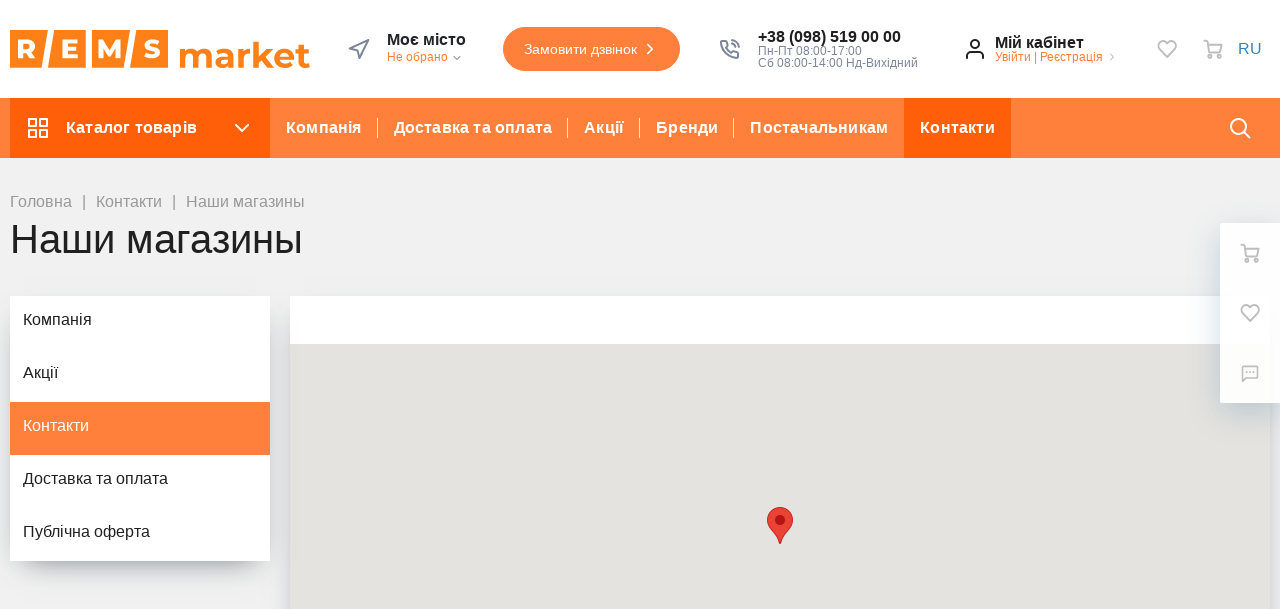

--- FILE ---
content_type: text/html; charset=UTF-8
request_url: https://rems.market/contacts/shops/
body_size: 24461
content:
<!DOCTYPE html>
<html xml:lang="ua" lang="ua">
<head>
				<link rel="alternate" hreflang="x-default" href="https://rems.market" />
	    <link rel="alternate" hreflang="ru" href="https://rems.market" />	
	    <link rel="alternate" hreflang="uk" href="https://rems.market" />    
	<meta http-equiv="Content-Type" content="text/html; charset=UTF-8" />
<meta name="robots" content="index, follow" />
<meta name="keywords" content="будівельні матеріали" />
<meta name="description" content="Ми пропонуємо широкий асортимент товарів за адекватними цінами." />
<link href="/bitrix/js/main/core/css/core.css?16086656933963" type="text/css" rel="stylesheet" />

<script type="text/javascript" data-skip-moving="true">var t = window; t.dataLayer = t.dataLayer || []; t.conversionpro_config = t.conversionpro_config || {'ready_ym':'N','metrika_id':'','ready_ga':'Y','analytics_id':'UA-86084044-46','ready_rt':'N','container_name':'dataLayer','site_id':'s1','base_currency':'UAH'};</script>


<link href="/bitrix/templates/mw_megamart_default/components/bitrix/news.list/shops_list/style.css?16086656962959" type="text/css"  rel="stylesheet" />
<link href="/bitrix/templates/mw_megamart_default/assets/styles/main.css?1608808066506024" type="text/css"  data-template-style="true"  rel="stylesheet" />
<link href="/bitrix/templates/mw_megamart_default/assets/styles/vbasket.css?16086656972314" type="text/css"  data-template-style="true"  rel="stylesheet" />
<link href="/bitrix/templates/mw_megamart_default/assets/styles/print.css?16086656972977" type="text/css"  data-template-style="true"  rel="stylesheet" />
<link href="/bitrix/templates/mw_megamart_default/assets/styles/custom.css?16086656971579" type="text/css"  data-template-style="true"  rel="stylesheet" />
<link href="/bitrix/templates/mw_megamart_default/components/bitrix/menu/main_vertical/style.css?16086656965573" type="text/css"  data-template-style="true"  rel="stylesheet" />
<link href="/bitrix/templates/mw_megamart_default/components/bitrix/menu/main_1/style.css?16086656969847" type="text/css"  data-template-style="true"  rel="stylesheet" />
<link href="/bitrix/components/rsmm/megamart.socnet.links/templates/.default/style.css?16086656831075" type="text/css"  data-template-style="true"  rel="stylesheet" />
<link href="/include/tuning/color.css?160866573122756" type="text/css"  data-template-style="true"  rel="stylesheet" />
<link href="/bitrix/templates/mw_megamart_default/assets/styles/shop-list-items.css?16086656972933" type="text/css"  data-template-style="true"  rel="stylesheet" />
<script type="text/javascript">if(!window.BX)window.BX={};if(!window.BX.message)window.BX.message=function(mess){if(typeof mess=='object') for(var i in mess) BX.message[i]=mess[i]; return true;};</script>
<script type="text/javascript">(window.BX||top.BX).message({'JS_CORE_LOADING':'Завантаження...','JS_CORE_NO_DATA':'— Немає даних —','JS_CORE_WINDOW_CLOSE':'Закрити','JS_CORE_WINDOW_EXPAND':'Розгорнути','JS_CORE_WINDOW_NARROW':'Згорнути у вікно','JS_CORE_WINDOW_SAVE':'Зберегти','JS_CORE_WINDOW_CANCEL':'Скасувати','JS_CORE_WINDOW_CONTINUE':'Продовжити','JS_CORE_H':'г','JS_CORE_M':'хв','JS_CORE_S':'с','JSADM_AI_HIDE_EXTRA':'Приховати зайві','JSADM_AI_ALL_NOTIF':'Показати всі','JSADM_AUTH_REQ':'Потрібна авторизація!','JS_CORE_WINDOW_AUTH':'Увійти','JS_CORE_IMAGE_FULL':'Повний розмір'});</script>

<script type="text/javascript" src="/bitrix/js/main/core/core.js?1608665693543018"></script>

<script>BX.setJSList(['/bitrix/js/main/core/core_ajax.js','/bitrix/js/main/core/core_promise.js','/bitrix/js/main/polyfill/promise/js/promise.js','/bitrix/js/main/loadext/loadext.js','/bitrix/js/main/loadext/extension.js','/bitrix/js/main/polyfill/promise/js/promise.js','/bitrix/js/main/polyfill/find/js/find.js','/bitrix/js/main/polyfill/includes/js/includes.js','/bitrix/js/main/polyfill/matches/js/matches.js','/bitrix/js/ui/polyfill/closest/js/closest.js','/bitrix/js/main/polyfill/fill/main.polyfill.fill.js','/bitrix/js/main/polyfill/find/js/find.js','/bitrix/js/main/polyfill/matches/js/matches.js','/bitrix/js/main/polyfill/core/dist/polyfill.bundle.js','/bitrix/js/main/core/core.js','/bitrix/js/main/polyfill/intersectionobserver/js/intersectionobserver.js','/bitrix/js/main/lazyload/dist/lazyload.bundle.js','/bitrix/js/main/polyfill/core/dist/polyfill.bundle.js','/bitrix/js/main/parambag/dist/parambag.bundle.js']);
BX.setCSSList(['/bitrix/js/main/core/css/core.css','/bitrix/js/main/lazyload/dist/lazyload.bundle.css','/bitrix/js/main/parambag/dist/parambag.bundle.css']);</script>
<script type="text/javascript">(window.BX||top.BX).message({'LANGUAGE_ID':'ua','FORMAT_DATE':'DD.MM.YYYY','FORMAT_DATETIME':'DD.MM.YYYY HH:MI:SS','COOKIE_PREFIX':'BITRIX_SM','SERVER_TZ_OFFSET':'7200','SITE_ID':'s1','SITE_DIR':'/','USER_ID':'','SERVER_TIME':'1769606098','USER_TZ_OFFSET':'0','USER_TZ_AUTO':'Y','bitrix_sessid':'b7b4a763ed251fbfac7e1654e9ec880e'});</script>


<script type="text/javascript" src="/bitrix/js/intervolga.conversionpro/watcher.js?160866569618709"></script>
<script type="text/javascript" src="/bitrix/js/intervolga.conversionpro/watcher.ecommerce.js?16086656964832"></script>
<script type="text/javascript" src="/bitrix/js/main/core/core_ls.js?160866569310430"></script>
<script type="text/javascript" src="/bitrix/js/redsign.favorite/favorite.js?16086656912060"></script>
<script type="text/javascript" src="/bitrix/js/redsign.devfunc/core.js?160866569189"></script>
<script type="text/javascript" src="/bitrix/js/redsign.devfunc/color.js?16086656916850"></script>
<script type="text/javascript">
					(function () {
						"use strict";

						var counter = function ()
						{
							var cookie = (function (name) {
								var parts = ("; " + document.cookie).split("; " + name + "=");
								if (parts.length == 2) {
									try {return JSON.parse(decodeURIComponent(parts.pop().split(";").shift()));}
									catch (e) {}
								}
							})("BITRIX_CONVERSION_CONTEXT_s1");

							if (cookie && cookie.EXPIRE >= BX.message("SERVER_TIME"))
								return;

							var request = new XMLHttpRequest();
							request.open("POST", "/bitrix/tools/conversion/ajax_counter.php", true);
							request.setRequestHeader("Content-type", "application/x-www-form-urlencoded");
							request.send(
								"SITE_ID="+encodeURIComponent("s1")+
								"&sessid="+encodeURIComponent(BX.bitrix_sessid())+
								"&HTTP_REFERER="+encodeURIComponent(document.referrer)
							);
						};

						if (window.frameRequestStart === true)
							BX.addCustomEvent("onFrameDataReceived", counter);
						else
							BX.ready(counter);
					})();
				</script>
<link href="https://rems.market/favicon.ico" rel="shortcut icon"  type="image/x-icon">
<meta http-equiv="X-UA-Compatible" content="IE=edge">
<meta name="viewport" content="width=device-width, initial-scale=1 shrink-to-fit">
<script data-skip-moving="true">
	(function () {
		window.RS = window.RS || {};
			window.RS.Options = {'siteDir':'/','fixingCompactHeader':true,'compactHeaderSelector':'.js-compact-header','defaultPopupType':'window'}
		})();
	</script>
<!-- dev2fun module opengraph -->
<meta property="og:description" content="Ми пропонуємо широкий асортимент товарів за адекватними цінами."/>
<meta property="og:url" content="https://rems.market/contacts/shops/"/>
<meta property="og:type" content="website"/>
<meta property="og:site_name" content="REMS.market"/>
<meta property="og:image" content="https://rems.market/upload/dev2fun_opengraph/91c/91ce4a89732376827d0626253be02034.png"/>
<!-- /dev2fun module opengraph -->



<script type="text/javascript" src="/bitrix/templates/mw_megamart_default/assets/scripts/manifest.js?1608665697799"></script>
<script type="text/javascript" src="/bitrix/templates/mw_megamart_default/assets/scripts/vendor.js?1608665697830057"></script>
<script type="text/javascript" src="/bitrix/templates/mw_megamart_default/assets/scripts/main.js?1608665697604358"></script>
<script type="text/javascript" src="/bitrix/templates/mw_megamart_default/components/bitrix/sale.basket.basket.line/global/script.js?16086656961933"></script>
<script type="text/javascript" src="/bitrix/templates/mw_megamart_default/components/bitrix/sale.basket.basket.line/global/basket.js?16086656963792"></script>
<script type="text/javascript" src="/bitrix/templates/mw_megamart_default/components/redsign/favorite.list/global/script.js?1608665696548"></script>
<script type="text/javascript" src="/bitrix/templates/mw_megamart_default/components/bitrix/catalog.compare.list/global/script.js?16086656961418"></script>
<script type="text/javascript" src="/bitrix/css/redsign.tuning/tuning.js?16086656962027"></script>
<script type="text/javascript" src="/bitrix/templates/mw_megamart_default/components/redsign/location.main/global/script.js?16086656962113"></script>
<script type="text/javascript" src="/bitrix/components/bitrix/search.title/script.js?16086656789847"></script>
<script type="text/javascript" src="/bitrix/templates/mw_megamart_default/components/bitrix/search.title/compact/script.js?16086656975663"></script>
<script type="text/javascript" src="/bitrix/templates/mw_megamart_default/components/bitrix/search.title/popup/script.js?16086656972891"></script>
<script type="text/javascript" src="/bitrix/templates/mw_megamart_default/components/bitrix/menu/main_vertical/script.js?16086656962058"></script>
<script type="text/javascript" src="/bitrix/templates/mw_megamart_default/components/bitrix/menu/main_1/script.js?16086656964831"></script>
<script type="text/javascript" src="//unpkg.com/imask"></script>
<script type="text/javascript" src="/bitrix/templates/mw_megamart_default/components/bitrix/news.list/shops_list/script.js?16086656966354"></script>
<script type="text/javascript">var _ba = _ba || []; _ba.push(["aid", "993102922bcb1c9cda09be9f5326d57c"]); _ba.push(["host", "rems.market"]); (function() {var ba = document.createElement("script"); ba.type = "text/javascript"; ba.async = true;ba.src = (document.location.protocol == "https:" ? "https://" : "http://") + "bitrix.info/ba.js";var s = document.getElementsByTagName("script")[0];s.parentNode.insertBefore(ba, s);})();</script>


	<title>Наши магазины | REMS.market</title>
	<!-- Google Tag Manager -->
<script data-skip-moving="true">(function(w,d,s,l,i){w[l]=w[l]||[];w[l].push({'gtm.start':
new Date().getTime(),event:'gtm.js'});var f=d.getElementsByTagName(s)[0],
j=d.createElement(s),dl=l!='dataLayer'?'&l='+l:'';j.async=true;j.src=
'https://www.googletagmanager.com/gtm.js?id='+i+dl;f.parentNode.insertBefore(j,f);
})(window,document,'script','dataLayer','GTM-N57NF27');</script>
<!-- End Google Tag Manager -->


<link rel="apple-touch-icon" sizes="57x57" href="/include/ico/apple-icon-57x57.png">
<link rel="apple-touch-icon" sizes="60x60" href="/include/ico/apple-icon-60x60.png">
<link rel="apple-touch-icon" sizes="72x72" href="/include/ico/apple-icon-72x72.png">
<link rel="apple-touch-icon" sizes="76x76" href="/include/ico/apple-icon-76x76.png">
<link rel="apple-touch-icon" sizes="114x114" href="/include/ico/apple-icon-114x114.png">
<link rel="apple-touch-icon" sizes="120x120" href="/include/ico/apple-icon-120x120.png">
<link rel="apple-touch-icon" sizes="144x144" href="/include/ico/apple-icon-144x144.png">
<link rel="apple-touch-icon" sizes="152x152" href="/include/ico/apple-icon-152x152.png">
<link rel="apple-touch-icon" sizes="180x180" href="/include/ico/apple-icon-180x180.png">
<link rel="icon" type="image/png" sizes="192x192"  href="/include/ico/android-icon-192x192.png">
<link rel="icon" type="image/png" sizes="32x32" href="/include/ico/favicon-32x32.png">
<link rel="icon" type="image/png" sizes="96x96" href="/include/ico/favicon-96x96.png">
<link rel="icon" type="image/png" sizes="16x16" href="/include/ico/favicon-16x16.png"><!-- TrafficGuard Integration -->
<script>
    var dataTrafficGuard = dataTrafficGuard || [];
    dataTrafficGuard.push(['property', 'tg-010472-001']);
    dataTrafficGuard.push(['event','pageview']);
    (function() {var tg = document.createElement('script'); tg.type = 'text/javascript'; tg.async = true; tg.src = '//tgtag.io/tg.js?pid=tg-010472-001';var s = document.getElementsByTagName('script')[0];s.parentNode.insertBefore(tg, s);})();
</script>
<noscript><img src="//p.tgtag.io/event?property_id=tg-010472-001&event_name=pageview&no_script=1" width="1" height="1" border="0"/></noscript>
<!-- TrafficGuard End-->
</head>
<body class="cw_normal ff-system fs-medium">

	<!-- Google Tag Manager (noscript) -->
<noscript><iframe src="https://www.googletagmanager.com/ns.html?id=GTM-N57NF27"
height="0" width="0" style="display:none;visibility:hidden"></iframe></noscript>
<!-- End Google Tag Manager (noscript) -->
<!-- script type="text/javascript" src="//cdn.callbackhunter.com/cbh.js?hunter_code=d10d07ba514dbff0884c822cc901a76f" charset="UTF-8"></script> -->	<div id="svg-icons" style="display: none;"></div>

	<script>
				$('#svg-icons').setHtmlByUrl({url:'/include/icons.svg?'});
	</script>

	<!--'start_frame_cache_FKauiI'--><script>
	Basket.inbasket([], true);
	BX.onCustomEvent('OnBasketChange', [{}, 'ADD2CART']);

	if ((window.RS || {}).GlobalBasket) {
		RS.GlobalBasket.init(
			's1',
			'global',
			'/bitrix/components/bitrix/sale.basket.basket.line/ajax.php',
			{'PATH_TO_BASKET':'/personal/cart/','PATH_TO_ORDER':'/personal/order/make/','SHOW_DELAY':'N','SHOW_PRODUCTS':'Y','SHOW_EMPTY_VALUES':'N','SHOW_NOTAVAIL':'N','SHOW_SUBSCRIBE':'N','SHOW_IMAGE':'N','SHOW_PRICE':'N','SHOW_SUMMARY':'N','SHOW_NUM_PRODUCTS':'Y','SHOW_TOTAL_PRICE':'N','HIDE_ON_BASKET_PAGES':'N','CACHE_TYPE':'A','SHOW_PERSONAL_LINK':'N','PATH_TO_PERSONAL':'/personal/','SHOW_AUTHOR':'N','SHOW_REGISTRATION':'N','PATH_TO_REGISTER':'/login/','PATH_TO_AUTHORIZE':'/login/','PATH_TO_PROFILE':'/personal/','POSITION_FIXED':'N','POSITION_VERTICAL':'top','POSITION_HORIZONTAL':'right','MAX_IMAGE_SIZE':'70','AJAX':'N','~PATH_TO_BASKET':'/personal/cart/','~PATH_TO_ORDER':'/personal/order/make/','~SHOW_DELAY':'N','~SHOW_PRODUCTS':'Y','~SHOW_EMPTY_VALUES':'N','~SHOW_NOTAVAIL':'N','~SHOW_SUBSCRIBE':'N','~SHOW_IMAGE':'N','~SHOW_PRICE':'N','~SHOW_SUMMARY':'N','~SHOW_NUM_PRODUCTS':'Y','~SHOW_TOTAL_PRICE':'N','~HIDE_ON_BASKET_PAGES':'N','~CACHE_TYPE':'A','~SHOW_PERSONAL_LINK':'N','~PATH_TO_PERSONAL':'/personal/','~SHOW_AUTHOR':'N','~SHOW_REGISTRATION':'N','~PATH_TO_REGISTER':'/login/','~PATH_TO_AUTHORIZE':'/login/','~PATH_TO_PROFILE':'/personal/','~POSITION_FIXED':'N','~POSITION_VERTICAL':'top','~POSITION_HORIZONTAL':'right','~MAX_IMAGE_SIZE':'70','~AJAX':'N'}		);
	}
</script>
<!--'end_frame_cache_FKauiI'--><!--'start_frame_cache_GkCugc'--><script>RS.Favorite.init([])</script>
<!--'end_frame_cache_GkCugc'--><!--'start_frame_cache_uoeuTo'--><script>
	if ((window.RS || {}).GlobalCompare) {
		RS.GlobalCompare.init(
			'/contacts/shops/',
			'compareList9J9wbd'
		);
	}
</script>
<!--'end_frame_cache_uoeuTo'--><!--'start_frame_cache_f24kZX'--><script>RS.Location = new RSLocation([], {'ajaxUrl':'/bitrix/components/redsign/location.main/ajax.php','siteId':'s1','confirmPopupId':'location_confirm'});</script>
<!--'end_frame_cache_f24kZX'-->
	<div class="l-page">
		<div id="panel"></div>

		<div class="l-page__compact">
			<div class="js-compact-header">
	<div class="l-compact-header js-fix-scroll">
		<div class="container">
			<div class="l-compact-header__blocks">

				<div class="l-compact-header__block l-compact-header__block--menu">
					<button class="hamburger hamburger--squeeze hamburger--text text-left d-block" data-compact-menu-toggle>
						<div class="hamburger__text d-none d-md-inline-block">Меню</div>
						<div class="hamburger__box">
							<div class="hamburger__inner"></div>
						</div>
					</button>
				</div>

				<div class="l-compact-header__block l-compact-header__block--logo">
					<a class="b-compact-logo" href="/">
						<svg width="100%" version="1.1" id="Слой_1" xmlns="http://www.w3.org/2000/svg" xmlns:xlink="http://www.w3.org/1999/xlink" x="0px" y="0px"
	 viewBox="0 0 1710 217.6" style="enable-background:new 0 0 1710 217.6;" xml:space="preserve">
<style type="text/css">
	.st0{fill:#FF8017;}
</style>
<g id="logo">
	<path class="st0" d="M1138.3,118.7c7.9,7.9,11.9,19.8,11.9,35.7V216H1119v-56.8c0-8.5-1.8-14.9-5.3-19.1c-3.5-4.2-8.6-6.3-15.1-6.3
		c-7.3,0-13.1,2.4-17.4,7.1s-6.4,11.8-6.4,21.1v54h-31.2v-56.8c0-16.9-6.8-25.4-20.4-25.4c-7.2,0-12.9,2.4-17.2,7.1
		c-4.3,4.7-6.4,11.8-6.4,21.1v54h-31.2V108.4h29.8v12.4c4-4.6,9.1-8.1,14.7-10.4c6.1-2.5,12.6-3.7,19.1-3.6
		c7.1-0.1,14.2,1.4,20.6,4.5c6,2.9,11.2,7.5,14.8,13.1c4.4-5.6,10.2-10.1,16.7-13c6.9-3.1,14.5-4.7,22.1-4.6
		C1119.7,106.8,1130.4,110.8,1138.3,118.7z"/>
	<path class="st0" d="M1260,118.7c8.9,7.9,13.4,19.9,13.4,35.9V216h-29.2v-13.4c-5.9,10-16.8,15-32.8,15c-8.3,0-15.4-1.4-21.5-4.2
		c-5.7-2.4-10.5-6.5-13.9-11.6c-3.2-5-4.9-10.8-4.8-16.8c0-10,3.8-17.9,11.3-23.6s19.2-8.6,34.9-8.6h24.8c0-6.8-2.1-12-6.2-15.7
		c-4.1-3.7-10.3-5.5-18.6-5.5c-5.7,0-11.4,0.9-16.9,2.7c-5.1,1.6-9.9,4-14.1,7.3l-11.2-21.8c6.4-4.4,13.6-7.6,21.1-9.6
		c8.2-2.3,16.8-3.4,25.3-3.4C1238.3,106.8,1251.1,110.8,1260,118.7z M1233.4,192.9c4.1-2.5,7.3-6.3,8.8-10.9v-11h-21.4
		c-12.8,0-19.2,4.2-19.2,12.6c-0.1,3.8,1.6,7.3,4.7,9.5c3.1,2.3,7.4,3.5,12.9,3.5C1224.2,196.7,1229.1,195.4,1233.4,192.9z"/>
	<path class="st0" d="M1346.5,110.8c7-2.8,14.4-4.1,21.9-4v28.8c-3.5-0.3-5.8-0.4-7-0.4c-8.9,0-15.9,2.5-21,7.5s-7.6,12.5-7.6,22.5
		V216h-31.2V108.4h29.8v14.2C1335.2,117.3,1340.5,113.2,1346.5,110.8z"/>
	<path class="st0" d="M1433.2,173.8l-15,14.8V216H1387V67.6h31.2v84l45.6-43.2h37.2l-44.8,45.6l48.8,62h-37.8L1433.2,173.8z"/>
	<path class="st0" d="M1619.2,171h-81.4c1.3,6.4,5,12.1,10.4,15.8c5.5,3.9,12.3,5.8,20.4,5.8c5.1,0.1,10.1-0.8,14.9-2.5
		c4.5-1.8,8.6-4.5,12.1-7.9l16.6,18c-10.1,11.6-24.9,17.4-44.4,17.4c-12.1,0-22.9-2.4-32.2-7.1c-8.9-4.4-16.4-11.2-21.6-19.7
		c-5.1-8.6-7.8-18.5-7.6-28.6c-0.1-10,2.5-19.9,7.5-28.5c4.9-8.4,12-15.2,20.6-19.8c18.1-9.4,39.7-9.5,57.9-0.3
		c8.4,4.4,15.4,11.2,20.1,19.5c4.9,8.5,7.3,18.3,7.3,29.5C1619.8,163,1619.6,165.8,1619.2,171z M1546.2,136.4
		c-4.8,4-7.7,9.5-8.8,16.4h53c-0.8-6.3-4-12.1-8.8-16.3c-4.9-4.1-11.2-6.3-17.6-6.1C1556.9,130.4,1551,132.4,1546.2,136.4z"/>
	<path class="st0" d="M1710,210.8c-3.4,2.4-7.2,4.2-11.3,5.1c-4.6,1.1-9.3,1.7-14.1,1.7c-12.8,0-22.7-3.3-29.7-9.8
		c-7-6.5-10.5-16.1-10.5-28.8v-44.2h-16.6v-24h16.6V84.6h31.2v26.2h26.8v24h-26.8v43.8c0,4.5,1.2,8,3.5,10.5
		c2.3,2.5,5.6,3.7,9.9,3.7c4.5,0.1,9-1.3,12.6-4L1710,210.8z"/>
	<path class="st0" d="M111.7,94c0,5-1.6,8.9-4.8,11.7c-3.2,2.7-7.9,4.1-14.2,4.1h-17V78.1h17c6.3,0,11,1.4,14.2,4.2
		C110.1,85,111.7,88.9,111.7,94z"/>
	<path class="st0" d="M0,0v216h180L216,0H0z M112,162l-19.6-28.7H75.8V162H45.2V54h49.4c9.8,0,18.3,1.6,25.5,4.9
		c14.1,5.9,23.1,19.9,22.5,35.1c0.2,7.2-1.7,14.3-5.5,20.4c-3.8,6-9.2,10.7-15.7,13.7l23.3,33.9H112z"/>
	<path class="st0" d="M252,0l-36,216h216V0H252z M386.4,162h-86.7V54h84.7v23.6h-54.5v18.2h48v22.8h-48v19.7h56.5V162z"/>
	<path class="st0" d="M468,0v216h180L684,0H468z M601.7,162l-0.3-57.2l-27.8,46.6h-13.6l-27.6-45V162h-28.2V54h25.1l38,62.3l37-62.3
		h25.2l0.3,108H601.7z"/>
	<path class="st0" d="M720,0l-36,216h216V0H720z M849.7,145.4c-3.5,5-8.7,9.1-15.6,12.1c-6.9,3-15.3,4.5-25.2,4.5
		c-8.3,0-16.5-1-24.5-3.1c-7.9-2.1-14.3-4.8-19.3-8.3l9.7-21.7c5,3.2,10.5,5.7,16.2,7.4c5.9,1.8,12,2.8,18.1,2.8
		c11.3,0,16.9-2.8,16.9-8.4c0-3-1.6-5.2-4.8-6.6s-8.4-2.9-15.5-4.5c-6.7-1.3-13.2-3.2-19.6-5.4c-5.2-1.9-9.9-5.1-13.5-9.3
		c-3.8-4.2-5.6-10-5.6-17.2c-0.1-6.1,1.7-12.1,5.2-17.1c3.5-5.1,8.6-9.1,15.5-12.1c6.9-3,15.3-4.5,25.3-4.5c6.8,0,13.6,0.8,20.2,2.3
		c6.1,1.3,12,3.6,17.5,6.7l-9,21.8c-9.9-5.3-19.5-8-28.8-8c-5.8,0-10.1,0.9-12.8,2.6c-2.7,1.7-4,4-4,6.8c0,2.8,1.6,4.8,4.8,6.2
		c3.2,1.4,8.2,2.8,15.2,4.4c6.7,1.3,13.2,3.1,19.7,5.4c5.2,1.9,9.8,5.1,13.5,9.2c3.8,4.2,5.7,9.9,5.7,17.1
		C854.9,134.5,853.1,140.4,849.7,145.4z"/>
</g>
</svg>					</a>
				</div>

				<div class="l-compact-header__block l-compact-header__block--search">
                    	<div class="w-100">
		<a href="#" class="compact-search-button d-md-none" data-compact-search-open>
			<svg class="icon-svg"><use xlink:href="#svg-search"></use></svg>
		</a>
		<div class="compact-search mx-auto" id="compact-title-search" >
			<form action="/search/index.php" class="compact-search__form">
				<div class="compact-search__close">
					<a href="#" data-compact-search-close>
						<svg class="icon-svg" ><use xlink:href="#svg-nav-arrow-left"></use></svg>
					</a>
				</div>
				<div class="compact-search__input">
					<div class="form-group bmd-form-group">
						<input id="compact-title-search-input" class="bmd-form-control" type="text" name="q" value="" maxlength="50" autocomplete="off" />
					</div>
				</div>
				<div class="compact-search__button">
					<button name="s" type="submit">
						<svg class="icon-svg"><use xlink:href="#svg-search"></use></svg>
					</button>
				</div>
			</form>
		</div>
	</div>
<script>
	BX.ready(function(){
		var titleSearchObj = new CompactTitleSearch({
			'AJAX_PAGE' : '/contacts/shops/',
			'CONTAINER_ID': 'compact-title-search',
			'INPUT_ID': 'compact-title-search-input',
			'MIN_QUERY_LEN': 2
		});
	});
</script>
				</div>

				<div class="l-compact-header__block l-compact-header__block--personal">
					<div class="b-header-user b-header-user--r-lg" id="rs_mm_compact_header_user">
	<!--'start_frame_cache_iIjGFB'-->			<a href="/auth/" class="b-header-user__icon">
			<svg class="icon-svg"><use xlink:href="#svg-user"></use></svg>
		</a>
		<div class="b-header-user__personal">
			<div class="d-block"><span class="font-weight-bold">Мій кабінет</span></div>
			<div class="d-block small text-primary">
				<a class="text-primary" href="/auth/">Увійти</a>
				|
				<a class="text-primary" href="/auth/?register=yes">Реєстрація</a>
				<svg class="icon-svg text-secondary lh-0"><use xlink:href="#svg-chevron-right"></use></svg>
			</div>
		</div>
	
	<!--'end_frame_cache_iIjGFB'--></div>				</div>

				<div class="l-compact-header__block l-compact-header__block--icons">
					<!--'start_frame_cache_TQYehXjScI'--><a href="/personal/wishlist/" class="c-icon-count js-global-favorite" title="Обране">
		<svg class="icon-svg"><use xlink:href="#svg-heart"></use></svg>
		<span class="c-icon-count__quantity js-global-favorite__count">0</span>
	</a>
	<!--'end_frame_cache_TQYehXjScI'--><a href="/catalog/compare/" class="c-icon-count js-global-compare" title="Порівняння">
		<svg class="icon-svg"><use xlink:href="#svg-copy"></use></svg>
		<span class="c-icon-count__quantity js-global-compare__count">0</span>
	</a>
	<a href="/personal/cart/" class="c-icon-count js-global-cart" title="Ваш кошик">
		<svg class="icon-svg"><use xlink:href="#svg-cart"></use></svg>
		<span class="c-icon-count__quantity js-global-cart__count">0</span>
	</a>
					</div>

			</div>
		</div>
	</div>

	</div>
		</div>

		<div class="l-page__header mb-md-6">
			
<header class="l-head l-head--type4 l-head--primary">
	<div class="l-head__main">
		<div class="position-relative bg-light">
			<div class="container">
				<div class="d-flex align-items-center justify-content-between py-5">

					<div class="l-head__logo-slogan d-flex align-items-center mr-3">
						<div class="d-block l-head__logo">
							<a class="b-header-logo" href="/">
								<svg width="100%" version="1.1" id="Слой_1" xmlns="http://www.w3.org/2000/svg" xmlns:xlink="http://www.w3.org/1999/xlink" x="0px" y="0px"
	 viewBox="0 0 1710 217.6" style="enable-background:new 0 0 1710 217.6;" xml:space="preserve">
<style type="text/css">
	.st0{fill:#FF8017;}
</style>
<g id="logo">
	<path class="st0" d="M1138.3,118.7c7.9,7.9,11.9,19.8,11.9,35.7V216H1119v-56.8c0-8.5-1.8-14.9-5.3-19.1c-3.5-4.2-8.6-6.3-15.1-6.3
		c-7.3,0-13.1,2.4-17.4,7.1s-6.4,11.8-6.4,21.1v54h-31.2v-56.8c0-16.9-6.8-25.4-20.4-25.4c-7.2,0-12.9,2.4-17.2,7.1
		c-4.3,4.7-6.4,11.8-6.4,21.1v54h-31.2V108.4h29.8v12.4c4-4.6,9.1-8.1,14.7-10.4c6.1-2.5,12.6-3.7,19.1-3.6
		c7.1-0.1,14.2,1.4,20.6,4.5c6,2.9,11.2,7.5,14.8,13.1c4.4-5.6,10.2-10.1,16.7-13c6.9-3.1,14.5-4.7,22.1-4.6
		C1119.7,106.8,1130.4,110.8,1138.3,118.7z"/>
	<path class="st0" d="M1260,118.7c8.9,7.9,13.4,19.9,13.4,35.9V216h-29.2v-13.4c-5.9,10-16.8,15-32.8,15c-8.3,0-15.4-1.4-21.5-4.2
		c-5.7-2.4-10.5-6.5-13.9-11.6c-3.2-5-4.9-10.8-4.8-16.8c0-10,3.8-17.9,11.3-23.6s19.2-8.6,34.9-8.6h24.8c0-6.8-2.1-12-6.2-15.7
		c-4.1-3.7-10.3-5.5-18.6-5.5c-5.7,0-11.4,0.9-16.9,2.7c-5.1,1.6-9.9,4-14.1,7.3l-11.2-21.8c6.4-4.4,13.6-7.6,21.1-9.6
		c8.2-2.3,16.8-3.4,25.3-3.4C1238.3,106.8,1251.1,110.8,1260,118.7z M1233.4,192.9c4.1-2.5,7.3-6.3,8.8-10.9v-11h-21.4
		c-12.8,0-19.2,4.2-19.2,12.6c-0.1,3.8,1.6,7.3,4.7,9.5c3.1,2.3,7.4,3.5,12.9,3.5C1224.2,196.7,1229.1,195.4,1233.4,192.9z"/>
	<path class="st0" d="M1346.5,110.8c7-2.8,14.4-4.1,21.9-4v28.8c-3.5-0.3-5.8-0.4-7-0.4c-8.9,0-15.9,2.5-21,7.5s-7.6,12.5-7.6,22.5
		V216h-31.2V108.4h29.8v14.2C1335.2,117.3,1340.5,113.2,1346.5,110.8z"/>
	<path class="st0" d="M1433.2,173.8l-15,14.8V216H1387V67.6h31.2v84l45.6-43.2h37.2l-44.8,45.6l48.8,62h-37.8L1433.2,173.8z"/>
	<path class="st0" d="M1619.2,171h-81.4c1.3,6.4,5,12.1,10.4,15.8c5.5,3.9,12.3,5.8,20.4,5.8c5.1,0.1,10.1-0.8,14.9-2.5
		c4.5-1.8,8.6-4.5,12.1-7.9l16.6,18c-10.1,11.6-24.9,17.4-44.4,17.4c-12.1,0-22.9-2.4-32.2-7.1c-8.9-4.4-16.4-11.2-21.6-19.7
		c-5.1-8.6-7.8-18.5-7.6-28.6c-0.1-10,2.5-19.9,7.5-28.5c4.9-8.4,12-15.2,20.6-19.8c18.1-9.4,39.7-9.5,57.9-0.3
		c8.4,4.4,15.4,11.2,20.1,19.5c4.9,8.5,7.3,18.3,7.3,29.5C1619.8,163,1619.6,165.8,1619.2,171z M1546.2,136.4
		c-4.8,4-7.7,9.5-8.8,16.4h53c-0.8-6.3-4-12.1-8.8-16.3c-4.9-4.1-11.2-6.3-17.6-6.1C1556.9,130.4,1551,132.4,1546.2,136.4z"/>
	<path class="st0" d="M1710,210.8c-3.4,2.4-7.2,4.2-11.3,5.1c-4.6,1.1-9.3,1.7-14.1,1.7c-12.8,0-22.7-3.3-29.7-9.8
		c-7-6.5-10.5-16.1-10.5-28.8v-44.2h-16.6v-24h16.6V84.6h31.2v26.2h26.8v24h-26.8v43.8c0,4.5,1.2,8,3.5,10.5
		c2.3,2.5,5.6,3.7,9.9,3.7c4.5,0.1,9-1.3,12.6-4L1710,210.8z"/>
	<path class="st0" d="M111.7,94c0,5-1.6,8.9-4.8,11.7c-3.2,2.7-7.9,4.1-14.2,4.1h-17V78.1h17c6.3,0,11,1.4,14.2,4.2
		C110.1,85,111.7,88.9,111.7,94z"/>
	<path class="st0" d="M0,0v216h180L216,0H0z M112,162l-19.6-28.7H75.8V162H45.2V54h49.4c9.8,0,18.3,1.6,25.5,4.9
		c14.1,5.9,23.1,19.9,22.5,35.1c0.2,7.2-1.7,14.3-5.5,20.4c-3.8,6-9.2,10.7-15.7,13.7l23.3,33.9H112z"/>
	<path class="st0" d="M252,0l-36,216h216V0H252z M386.4,162h-86.7V54h84.7v23.6h-54.5v18.2h48v22.8h-48v19.7h56.5V162z"/>
	<path class="st0" d="M468,0v216h180L684,0H468z M601.7,162l-0.3-57.2l-27.8,46.6h-13.6l-27.6-45V162h-28.2V54h25.1l38,62.3l37-62.3
		h25.2l0.3,108H601.7z"/>
	<path class="st0" d="M720,0l-36,216h216V0H720z M849.7,145.4c-3.5,5-8.7,9.1-15.6,12.1c-6.9,3-15.3,4.5-25.2,4.5
		c-8.3,0-16.5-1-24.5-3.1c-7.9-2.1-14.3-4.8-19.3-8.3l9.7-21.7c5,3.2,10.5,5.7,16.2,7.4c5.9,1.8,12,2.8,18.1,2.8
		c11.3,0,16.9-2.8,16.9-8.4c0-3-1.6-5.2-4.8-6.6s-8.4-2.9-15.5-4.5c-6.7-1.3-13.2-3.2-19.6-5.4c-5.2-1.9-9.9-5.1-13.5-9.3
		c-3.8-4.2-5.6-10-5.6-17.2c-0.1-6.1,1.7-12.1,5.2-17.1c3.5-5.1,8.6-9.1,15.5-12.1c6.9-3,15.3-4.5,25.3-4.5c6.8,0,13.6,0.8,20.2,2.3
		c6.1,1.3,12,3.6,17.5,6.7l-9,21.8c-9.9-5.3-19.5-8-28.8-8c-5.8,0-10.1,0.9-12.8,2.6c-2.7,1.7-4,4-4,6.8c0,2.8,1.6,4.8,4.8,6.2
		c3.2,1.4,8.2,2.8,15.2,4.4c6.7,1.3,13.2,3.1,19.7,5.4c5.2,1.9,9.8,5.1,13.5,9.2c3.8,4.2,5.7,9.9,5.7,17.1
		C854.9,134.5,853.1,140.4,849.7,145.4z"/>
</g>
</svg>							</a>
						</div>
					</div>

					<div class="l-head__location d-block mx-3">
						<div class="b-main-location">
	<div class="d-flex align-items-center">
		<a href="/city/" class="c-icon-count d-lg-none">
			<svg class="icon-svg text-extra h4 mb-0 lh-0"><use xlink:href="#svg-navigation"></use></svg>
		</a>
		<div class="d-none d-lg-block mr-4">
			<svg class="icon-svg text-extra h4 mb-0 lh-0"><use xlink:href="#svg-navigation"></use></svg>
		</div>
		<div class="d-none d-lg-block">
			<div class="text-dark font-weight-bold lh-1">Моє місто</div>
			<div class="d-table small text-extra position-relative">
				<!--'start_frame_cache_ojM7Rr'-->				<a href="/city/" title="Моє місто" data-type="ajax" data-popup-type="window" class="b-main-location__link text-primary text-nowrap">
					Не обрано					<svg class="icon-svg text-extra lh-0"><use xlink:href="#svg-chevron-down"></use></svg>
		        </a>

								<!--'end_frame_cache_ojM7Rr'-->            </div>
		</div>
	</div>
</div>
					</div>

					<div class="l-head__buttons d-none d-xl-block mx-3">
						<a href="/forms/recall/" class="btn btn-head btn-rounded btn-primary" data-type="ajax"">
	Замовити дзвінок	<svg class="icon-svg"><use xlink:href="#svg-chevron-right"></use></svg>
</a>

					</div>

					<div class="l-head__phones d-block mx-3">
						<div class="d-flex align-items-center">
	<div class="d-none d-xl-block mr-4">
		<svg class="icon-svg text-extra h4 mb-0"><use xlink:href="#svg-phone"></use></svg>
	</div>
	<div class="d-block">
		<div class="dropdown">
							<a class="d-block font-weight-bold text-body lh-1" href="tel:+380985190000" role="button">
					<span class="d-none d-xl-block">
						+38 (098) 519 00 00					</span>
				</a>
					</div>

		<div class="d-none d-xl-block lh-1">
							<div class="d-block small text-extra">
					Пн-Пт 08:00-17:00 <br>
Сб 08:00-14:00 Нд-Вихідний				</div>
					</div>

	</div>
</div>					</div>

					<div class="l-head__controls d-flex align-items-center mx-3">
						<div class="mr-5 d-block">
							<div class="b-header-user"><!--'start_frame_cache_8k8aZS'-->			<a href="/auth/" class="b-header-user__icon">
				<svg class="icon-svg"><use xlink:href="#svg-user"></use></svg>
			</a>
			<div class="b-header-user__personal">
				<div class="d-block"><span class="font-weight-bold">Мій кабінет</span></div>
				<div class="d-block small text-primary text-nowrap">
					<a class="text-primary" href="/auth/">Увійти</a>
					|
					<a class="text-primary" href="/auth/?register=yes">Реєстрація</a>
					<svg class="icon-svg text-secondary lh-0"><use xlink:href="#svg-chevron-right"></use></svg>
				</div>
			</div>
			<!--'end_frame_cache_8k8aZS'--></div>						</div>

						<a href="/personal/wishlist/" class="c-icon-count js-global-favorite" title="Обране">
		<svg class="icon-svg"><use xlink:href="#svg-heart"></use></svg>
		<span class="c-icon-count__quantity js-global-favorite__count">0</span>
	</a>
	<a href="/catalog/compare/" class="c-icon-count js-global-compare" title="Порівняння">
		<svg class="icon-svg"><use xlink:href="#svg-copy"></use></svg>
		<span class="c-icon-count__quantity js-global-compare__count">0</span>
	</a>
	<a href="/personal/cart/" class="c-icon-count js-global-cart" title="Ваш кошик">
		<svg class="icon-svg"><use xlink:href="#svg-cart"></use></svg>
		<span class="c-icon-count__quantity js-global-cart__count">0</span>
	</a>
										
									<a href="">RU</a>
														</div>

				</div>
			</div>

			<div class="l-head__line bg-primary">
				<div class="container js-menu-container">
					<div class="l-head__line-inner d-flex">

						<div class="d-block flex-grow-0 flex-shrink-1 position-relative order-3 l-head__search-popup">
							<div class="position-absolute w-100">
								
							</div>
							<a class="menu-search-button menu-search-button--primary" href="#" data-open-search-popup>
								<svg class="icon-svg"><use xlink:href="#svg-search"></use></svg>
							</a>
						</div>

						<div class="d-block flex-grow-0 l-head__vertical-menu order-1">
								<div class="l-mmenu-vertical l-mmenu-vertical--primary" id="verticalMenu_LkGdQn">
				<div class="has-children mmenu-vertical-item mmenu-vertical-item--primary">
			<a href="/catalog/" class="mmenu-vertical-item__link">
				<svg class="icon-svg"><use xlink:href="#svg-view-card"></use></svg>
				Каталог товарів				<svg class="icon-svg mmenu-vertical-item__chevron-down"><use xlink:href="#svg-chevron-down"></use></svg>
			</a>
			<div class="mmenu-vertical-item__dropdown">
				<div class="mmenu-vertical-item mmenu-vertical-item--dd-item level-1 has-children">
				<a href="/catalog/ozdoblyuvalni-materiali/" class="mmenu-vertical-item__link">
											<div class="mmenu-vertical-item__icon">
													<img src="/upload/uf/098/paint.png" alt="Оздоблювальні матеріали" title="Оздоблювальні матеріали">
												</div>
										Оздоблювальні матеріали				</a>
								<div class="mmenu-vertical-item__dropdown">
					<div class="mmenu-vertical-item mmenu-vertical-item--dd-item level-2 has-children">
				<a href="/catalog/budivelni-sumishi/" class="mmenu-vertical-item__link">
										Будівельні суміші				</a>
								<div class="mmenu-vertical-item__dropdown">
					<div class="mmenu-vertical-item mmenu-vertical-item--dd-item level-3">
				<a href="/catalog/klei-dlya-plitki/" class="mmenu-vertical-item__link">
										Клеї для плитки				</a>
							</div><div class="mmenu-vertical-item mmenu-vertical-item--dd-item level-3">
				<a href="/catalog/sistemi-uteplennya/" class="mmenu-vertical-item__link">
										Системи утеплення				</a>
							</div><div class="mmenu-vertical-item mmenu-vertical-item--dd-item level-3">
				<a href="/catalog/kladochni-sumishi/" class="mmenu-vertical-item__link">
										Кладочні суміші				</a>
							</div><div class="mmenu-vertical-item mmenu-vertical-item--dd-item level-3">
				<a href="/catalog/gipsovi-sumishi/" class="mmenu-vertical-item__link">
										Гіпсові суміші				</a>
							</div><div class="mmenu-vertical-item mmenu-vertical-item--dd-item level-3">
				<a href="/catalog/shtukaturki-dekorativni-sukhi/" class="mmenu-vertical-item__link">
										Штукатурки декоративні сухі				</a>
							</div><div class="mmenu-vertical-item mmenu-vertical-item--dd-item level-3">
				<a href="/catalog/zatirki-dlya-kakhlyu/" class="mmenu-vertical-item__link">
										Затирки для кахлю				</a>
							</div><div class="mmenu-vertical-item mmenu-vertical-item--dd-item level-3">
				<a href="/catalog/gidroizolyatsiya/" class="mmenu-vertical-item__link">
										Гідроізоляція				</a>
							</div><div class="mmenu-vertical-item mmenu-vertical-item--dd-item level-3">
				<a href="/catalog/budivelna-khimiya/" class="mmenu-vertical-item__link">
										Будівельна хімія				</a>
							</div><div class="mmenu-vertical-item mmenu-vertical-item--dd-item level-3">
				<a href="/catalog/poli/" class="mmenu-vertical-item__link">
										Поли				</a>
							</div><div class="mmenu-vertical-item mmenu-vertical-item--dd-item level-3">
				<a href="/catalog/antiseptik-mgf/" class="mmenu-vertical-item__link">
										Антисептик MGF				</a>
							</div><div class="mmenu-vertical-item mmenu-vertical-item--dd-item level-3">
				<a href="/catalog/vognebiozakhist-tytan/" class="mmenu-vertical-item__link">
										Вогнебіозахист Tytan				</a>
							</div><div class="mmenu-vertical-item mmenu-vertical-item--dd-item level-3">
				<a href="/catalog/emali-prosochennya-antiseptik-dufa/" class="mmenu-vertical-item__link">
										Емалі, просочення, антисептик Dufa				</a>
							</div><div class="mmenu-vertical-item mmenu-vertical-item--dd-item level-3">
				<a href="/catalog/mozaichni-shtukaturki/" class="mmenu-vertical-item__link">
										Мозаїчні штукатурки				</a>
							</div><div class="mmenu-vertical-item mmenu-vertical-item--dd-item level-3">
				<a href="/catalog/plastifikatori-mgf/" class="mmenu-vertical-item__link">
										Пластифікатори MGF				</a>
							</div><div class="mmenu-vertical-item mmenu-vertical-item--dd-item level-3">
				<a href="/catalog/propitki-dlya-dereva/" class="mmenu-vertical-item__link">
										Пропитки для дерева				</a>
							</div><div class="mmenu-vertical-item mmenu-vertical-item--dd-item level-3">
				<a href="/catalog/propitki-dlya-dereva-anserglob/" class="mmenu-vertical-item__link">
										Пропитки для дерева Anserglob				</a>
							</div><div class="mmenu-vertical-item mmenu-vertical-item--dd-item level-3">
				<a href="/catalog/shpaklevki-dlya-dereva/" class="mmenu-vertical-item__link">
										Шпаклевки для дерева				</a>
							</div><div class="mmenu-vertical-item mmenu-vertical-item--dd-item level-3">
				<a href="/catalog/shpaklivki-gotovi/" class="mmenu-vertical-item__link">
										Шпаклівки готові				</a>
							</div><div class="mmenu-vertical-item mmenu-vertical-item--dd-item level-3">
				<a href="/catalog/shtukaturki-dekorativni-gotovi/" class="mmenu-vertical-item__link">
										Штукатурки декоративні готові				</a>
							</div><div class="mmenu-vertical-item mmenu-vertical-item--dd-item level-3">
				<a href="/catalog/shtukaturki-tsementni/" class="mmenu-vertical-item__link">
										Штукатурки цементні				</a>
							</div>
		<div class="mmenu-vertical-item mmenu-vertical-item--dd-item level-3 more-item">
			<a href="#" class="mmenu-vertical-item__link text-primary">
				<div class="mmenu-vertical-item__icon"></div>
				Усі категорії				<svg class="icon-svg icon-chevron"><use xlink:href="#svg-chevron-down"></use></svg>
			</a>
		</div>				</div>
							</div><div class="mmenu-vertical-item mmenu-vertical-item--dd-item level-2 has-children">
				<a href="/catalog/farbi-laki-grunti/" class="mmenu-vertical-item__link">
										Фарби, лаки, ґрунти				</a>
								<div class="mmenu-vertical-item__dropdown">
					<div class="mmenu-vertical-item mmenu-vertical-item--dd-item level-3">
				<a href="/catalog/farbi/" class="mmenu-vertical-item__link">
										Фарби				</a>
							</div><div class="mmenu-vertical-item mmenu-vertical-item--dd-item level-3">
				<a href="/catalog/grunti/" class="mmenu-vertical-item__link">
										Грунти				</a>
							</div><div class="mmenu-vertical-item mmenu-vertical-item--dd-item level-3">
				<a href="/catalog/laki/" class="mmenu-vertical-item__link">
										Лаки				</a>
							</div>
		<div class="mmenu-vertical-item mmenu-vertical-item--dd-item level-3 more-item">
			<a href="#" class="mmenu-vertical-item__link text-primary">
				<div class="mmenu-vertical-item__icon"></div>
				Усі категорії				<svg class="icon-svg icon-chevron"><use xlink:href="#svg-chevron-down"></use></svg>
			</a>
		</div>				</div>
							</div><div class="mmenu-vertical-item mmenu-vertical-item--dd-item level-2 has-children">
				<a href="/catalog/pini-germetiki/" class="mmenu-vertical-item__link">
										Піни, герметики				</a>
								<div class="mmenu-vertical-item__dropdown">
					<div class="mmenu-vertical-item mmenu-vertical-item--dd-item level-3">
				<a href="/catalog/germetiki/" class="mmenu-vertical-item__link">
										Герметики				</a>
							</div><div class="mmenu-vertical-item mmenu-vertical-item--dd-item level-3">
				<a href="/catalog/pini/" class="mmenu-vertical-item__link">
										Піни				</a>
							</div>
		<div class="mmenu-vertical-item mmenu-vertical-item--dd-item level-3 more-item">
			<a href="#" class="mmenu-vertical-item__link text-primary">
				<div class="mmenu-vertical-item__icon"></div>
				Усі категорії				<svg class="icon-svg icon-chevron"><use xlink:href="#svg-chevron-down"></use></svg>
			</a>
		</div>				</div>
							</div><div class="mmenu-vertical-item mmenu-vertical-item--dd-item level-2 has-children">
				<a href="/catalog/sitki-dlya-zovnishnikh-ta-vnutrishnikh-robit/" class="mmenu-vertical-item__link">
										Сітки для зовнішніх та внутрішніх робіт				</a>
								<div class="mmenu-vertical-item__dropdown">
					<div class="mmenu-vertical-item mmenu-vertical-item--dd-item level-3">
				<a href="/catalog/vnutrishnya/" class="mmenu-vertical-item__link">
										Внутрішня				</a>
							</div><div class="mmenu-vertical-item mmenu-vertical-item--dd-item level-3">
				<a href="/catalog/zatinennya-moskitna-pvkh/" class="mmenu-vertical-item__link">
										Затінення, москітна, ПВХ				</a>
							</div><div class="mmenu-vertical-item mmenu-vertical-item--dd-item level-3">
				<a href="/catalog/metaleva/" class="mmenu-vertical-item__link">
										Металева				</a>
							</div>
		<div class="mmenu-vertical-item mmenu-vertical-item--dd-item level-3 more-item">
			<a href="#" class="mmenu-vertical-item__link text-primary">
				<div class="mmenu-vertical-item__icon"></div>
				Усі категорії				<svg class="icon-svg icon-chevron"><use xlink:href="#svg-chevron-down"></use></svg>
			</a>
		</div>				</div>
							</div><div class="mmenu-vertical-item mmenu-vertical-item--dd-item level-2 has-children">
				<a href="/catalog/gipsokartonni-sistemi/" class="mmenu-vertical-item__link">
										Гіпсокартонні системи				</a>
								<div class="mmenu-vertical-item__dropdown">
					<div class="mmenu-vertical-item mmenu-vertical-item--dd-item level-3">
				<a href="/catalog/gipsokarton-knauf/" class="mmenu-vertical-item__link">
										Гіпсокартон Knauf				</a>
							</div><div class="mmenu-vertical-item mmenu-vertical-item--dd-item level-3">
				<a href="/catalog/kuti/" class="mmenu-vertical-item__link">
										Кути				</a>
							</div><div class="mmenu-vertical-item mmenu-vertical-item--dd-item level-3">
				<a href="/catalog/strichka-dlya-shviv/" class="mmenu-vertical-item__link">
										Стрічка для швів				</a>
							</div><div class="mmenu-vertical-item mmenu-vertical-item--dd-item level-3">
				<a href="/catalog/sklopolotno-ta-kley-dlya-sklopolotna/" class="mmenu-vertical-item__link">
										Склополотно та клей для склополотна				</a>
							</div><div class="mmenu-vertical-item mmenu-vertical-item--dd-item level-3">
				<a href="/catalog/z-dnuvachi-pidvisi/" class="mmenu-vertical-item__link">
										З'єднувачі, підвіси				</a>
							</div><div class="mmenu-vertical-item mmenu-vertical-item--dd-item level-3">
				<a href="/catalog/mayaki/" class="mmenu-vertical-item__link">
										Маяки				</a>
							</div><div class="mmenu-vertical-item mmenu-vertical-item--dd-item level-3">
				<a href="/catalog/profil-dlya-gipsokartonu/" class="mmenu-vertical-item__link">
										Профіль для гіпсокартону				</a>
							</div><div class="mmenu-vertical-item mmenu-vertical-item--dd-item level-3">
				<a href="/catalog/skobi/" class="mmenu-vertical-item__link">
										Скоби				</a>
							</div><div class="mmenu-vertical-item mmenu-vertical-item--dd-item level-3">
				<a href="/catalog/gipsokarton-rigips/" class="mmenu-vertical-item__link">
										Гіпсокартон RIGIPS				</a>
							</div>
		<div class="mmenu-vertical-item mmenu-vertical-item--dd-item level-3 more-item">
			<a href="#" class="mmenu-vertical-item__link text-primary">
				<div class="mmenu-vertical-item__icon"></div>
				Усі категорії				<svg class="icon-svg icon-chevron"><use xlink:href="#svg-chevron-down"></use></svg>
			</a>
		</div>				</div>
							</div><div class="mmenu-vertical-item mmenu-vertical-item--dd-item level-2 has-children">
				<a href="/catalog/klei-/" class="mmenu-vertical-item__link">
										Клеї				</a>
								<div class="mmenu-vertical-item__dropdown">
					<div class="mmenu-vertical-item mmenu-vertical-item--dd-item level-3">
				<a href="/catalog/klei-dlya-linoleumu-ta-parketu/" class="mmenu-vertical-item__link">
										Клеї для лінолеуму та паркету				</a>
							</div><div class="mmenu-vertical-item mmenu-vertical-item--dd-item level-3">
				<a href="/catalog/klei-dlya-shpaler/" class="mmenu-vertical-item__link">
										Клеї для шпалер				</a>
							</div><div class="mmenu-vertical-item mmenu-vertical-item--dd-item level-3">
				<a href="/catalog/kley-moment-kontaktni/" class="mmenu-vertical-item__link">
										Клей Момент (контактні)				</a>
							</div><div class="mmenu-vertical-item mmenu-vertical-item--dd-item level-3">
				<a href="/catalog/kley-pva-i-inshe/" class="mmenu-vertical-item__link">
										Клей ПВА і інше				</a>
							</div><div class="mmenu-vertical-item mmenu-vertical-item--dd-item level-3">
				<a href="/catalog/montazhni-klei/" class="mmenu-vertical-item__link">
										Монтажні клеї				</a>
							</div>
		<div class="mmenu-vertical-item mmenu-vertical-item--dd-item level-3 more-item">
			<a href="#" class="mmenu-vertical-item__link text-primary">
				<div class="mmenu-vertical-item__icon"></div>
				Усі категорії				<svg class="icon-svg icon-chevron"><use xlink:href="#svg-chevron-down"></use></svg>
			</a>
		</div>				</div>
							</div>
		<div class="mmenu-vertical-item mmenu-vertical-item--dd-item level-2 has-children more-item">
			<a href="#" class="mmenu-vertical-item__link text-primary">
				<div class="mmenu-vertical-item__icon"></div>
				Усі категорії				<svg class="icon-svg icon-chevron"><use xlink:href="#svg-chevron-down"></use></svg>
			</a>
		</div>				</div>
							</div><div class="mmenu-vertical-item mmenu-vertical-item--dd-item level-1 has-children">
				<a href="/catalog/teplozvukoizolyatsiya/" class="mmenu-vertical-item__link">
											<div class="mmenu-vertical-item__icon">
													<img src="/upload/uf/c83/tape.png" alt="Теплозвукоізоляція" title="Теплозвукоізоляція">
												</div>
										Теплозвукоізоляція				</a>
								<div class="mmenu-vertical-item__dropdown">
					<div class="mmenu-vertical-item mmenu-vertical-item--dd-item level-2 has-children">
				<a href="/catalog/pinoplast/" class="mmenu-vertical-item__link">
										Пінопласт				</a>
								<div class="mmenu-vertical-item__dropdown">
					<div class="mmenu-vertical-item mmenu-vertical-item--dd-item level-3">
				<a href="/catalog/pinoplast-hirsch-porozell/" class="mmenu-vertical-item__link">
										Пінопласт Hirsch Porozell				</a>
							</div><div class="mmenu-vertical-item mmenu-vertical-item--dd-item level-3">
				<a href="/catalog/pinoplast-stolit/" class="mmenu-vertical-item__link">
										Пінопласт Століт				</a>
							</div><div class="mmenu-vertical-item mmenu-vertical-item--dd-item level-3">
				<a href="/catalog/pinoplast-alpitec/" class="mmenu-vertical-item__link">
										Пінопласт ALPITEC				</a>
							</div><div class="mmenu-vertical-item mmenu-vertical-item--dd-item level-3">
				<a href="/catalog/pinoplast-anserglob-m-25-eps-30-9-kg-m-kub-/" class="mmenu-vertical-item__link">
										Пінопласт Anserglob М 25 EPS-30 (9 кг. м.куб.)				</a>
							</div><div class="mmenu-vertical-item mmenu-vertical-item--dd-item level-3">
				<a href="/catalog/pinoplast-anserglob-m-35-eps-80-15-kg-m-kub-/" class="mmenu-vertical-item__link">
										Пінопласт Anserglob М 35 EPS-80 (15 кг. м.куб.)				</a>
							</div>
		<div class="mmenu-vertical-item mmenu-vertical-item--dd-item level-3 more-item">
			<a href="#" class="mmenu-vertical-item__link text-primary">
				<div class="mmenu-vertical-item__icon"></div>
				Усі категорії				<svg class="icon-svg icon-chevron"><use xlink:href="#svg-chevron-down"></use></svg>
			</a>
		</div>				</div>
							</div><div class="mmenu-vertical-item mmenu-vertical-item--dd-item level-2 has-children">
				<a href="/catalog/bazaltoviy-uteplyuvach/" class="mmenu-vertical-item__link">
										Базальтовий утеплювач				</a>
								<div class="mmenu-vertical-item__dropdown">
					<div class="mmenu-vertical-item mmenu-vertical-item--dd-item level-3">
				<a href="/catalog/bazaltoviy-uteplyuvach-alpitec/" class="mmenu-vertical-item__link">
										Базальтовий утеплювач Alpitec				</a>
							</div><div class="mmenu-vertical-item mmenu-vertical-item--dd-item level-3">
				<a href="/catalog/bazaltoviy-uteplyuvach-dirock/" class="mmenu-vertical-item__link">
										Базальтовий утеплювач Dirock				</a>
							</div><div class="mmenu-vertical-item mmenu-vertical-item--dd-item level-3">
				<a href="/catalog/bazaltoviy-uteplyuvach-isover/" class="mmenu-vertical-item__link">
										Базальтовий утеплювач Isover				</a>
							</div><div class="mmenu-vertical-item mmenu-vertical-item--dd-item level-3">
				<a href="/catalog/bazaltoviy-uteplyuvach-izovat/" class="mmenu-vertical-item__link">
										Базальтовий утеплювач Izovat				</a>
							</div><div class="mmenu-vertical-item mmenu-vertical-item--dd-item level-3">
				<a href="/catalog/bazaltoviy-uteplyuvach-novoterm/" class="mmenu-vertical-item__link">
										Базальтовий утеплювач Novoterm				</a>
							</div><div class="mmenu-vertical-item mmenu-vertical-item--dd-item level-3">
				<a href="/catalog/bazaltoviy-uteplyuvach-rockwool/" class="mmenu-vertical-item__link">
										Базальтовий утеплювач Rockwool				</a>
							</div>
		<div class="mmenu-vertical-item mmenu-vertical-item--dd-item level-3 more-item">
			<a href="#" class="mmenu-vertical-item__link text-primary">
				<div class="mmenu-vertical-item__icon"></div>
				Усі категорії				<svg class="icon-svg icon-chevron"><use xlink:href="#svg-chevron-down"></use></svg>
			</a>
		</div>				</div>
							</div><div class="mmenu-vertical-item mmenu-vertical-item--dd-item level-2 has-children">
				<a href="/catalog/mineralna-vata/" class="mmenu-vertical-item__link">
										Мінеральна вата				</a>
								<div class="mmenu-vertical-item__dropdown">
					<div class="mmenu-vertical-item mmenu-vertical-item--dd-item level-3">
				<a href="/catalog/mineralna-vata-ursa/" class="mmenu-vertical-item__link">
										Мінеральна вата Ursa				</a>
							</div><div class="mmenu-vertical-item mmenu-vertical-item--dd-item level-3">
				<a href="/catalog/mineralna-vata-isover/" class="mmenu-vertical-item__link">
										Мінеральна вата Isover				</a>
							</div><div class="mmenu-vertical-item mmenu-vertical-item--dd-item level-3">
				<a href="/catalog/mineralna-vata-knauf-insulation/" class="mmenu-vertical-item__link">
										Мінеральна вата Knauf insulation				</a>
							</div>
		<div class="mmenu-vertical-item mmenu-vertical-item--dd-item level-3 more-item">
			<a href="#" class="mmenu-vertical-item__link text-primary">
				<div class="mmenu-vertical-item__icon"></div>
				Усі категорії				<svg class="icon-svg icon-chevron"><use xlink:href="#svg-chevron-down"></use></svg>
			</a>
		</div>				</div>
							</div><div class="mmenu-vertical-item mmenu-vertical-item--dd-item level-2 has-children">
				<a href="/catalog/ekstrudovaniy-pinopolistirol/" class="mmenu-vertical-item__link">
										Екструдований пінополістирол				</a>
								<div class="mmenu-vertical-item__dropdown">
					<div class="mmenu-vertical-item mmenu-vertical-item--dd-item level-3">
				<a href="/catalog/pinopolistirol-tekhnoplit/" class="mmenu-vertical-item__link">
										Пінополістирол Технопліт				</a>
							</div>
		<div class="mmenu-vertical-item mmenu-vertical-item--dd-item level-3 more-item">
			<a href="#" class="mmenu-vertical-item__link text-primary">
				<div class="mmenu-vertical-item__icon"></div>
				Усі категорії				<svg class="icon-svg icon-chevron"><use xlink:href="#svg-chevron-down"></use></svg>
			</a>
		</div>				</div>
							</div><div class="mmenu-vertical-item mmenu-vertical-item--dd-item level-2 has-children">
				<a href="/catalog/komplektuyuchi-do-fasadu/" class="mmenu-vertical-item__link">
										Комплектуючі до фасаду				</a>
								<div class="mmenu-vertical-item__dropdown">
					<div class="mmenu-vertical-item mmenu-vertical-item--dd-item level-3">
				<a href="/catalog/dyubeli-dlya-teploizolyatsii/" class="mmenu-vertical-item__link">
										Дюбелі для теплоізоляції				</a>
							</div><div class="mmenu-vertical-item mmenu-vertical-item--dd-item level-3">
				<a href="/catalog/parasolki-dlya-uteplennya/" class="mmenu-vertical-item__link">
										Парасольки для утеплення				</a>
							</div>
		<div class="mmenu-vertical-item mmenu-vertical-item--dd-item level-3 more-item">
			<a href="#" class="mmenu-vertical-item__link text-primary">
				<div class="mmenu-vertical-item__icon"></div>
				Усі категорії				<svg class="icon-svg icon-chevron"><use xlink:href="#svg-chevron-down"></use></svg>
			</a>
		</div>				</div>
							</div><div class="mmenu-vertical-item mmenu-vertical-item--dd-item level-2 has-children">
				<a href="/catalog/fasadni-sitki/" class="mmenu-vertical-item__link">
										Фасадні сітки				</a>
								<div class="mmenu-vertical-item__dropdown">
					<div class="mmenu-vertical-item mmenu-vertical-item--dd-item level-3">
				<a href="/catalog/fasadni-sitki-ceresit/" class="mmenu-vertical-item__link">
										Фасадні сітки Ceresit				</a>
							</div><div class="mmenu-vertical-item mmenu-vertical-item--dd-item level-3">
				<a href="/catalog/fasadni-sitki-anserglob/" class="mmenu-vertical-item__link">
										Фасадні сітки Anserglob				</a>
							</div><div class="mmenu-vertical-item mmenu-vertical-item--dd-item level-3">
				<a href="/catalog/fasadni-sitki-alpitec/" class="mmenu-vertical-item__link">
										Фасадні сітки Alpitec				</a>
							</div><div class="mmenu-vertical-item mmenu-vertical-item--dd-item level-3">
				<a href="/catalog/fasadni-sitki-latymer/" class="mmenu-vertical-item__link">
										Фасадні сітки Latymer				</a>
							</div><div class="mmenu-vertical-item mmenu-vertical-item--dd-item level-3">
				<a href="/catalog/fasadni-sitki-masternet/" class="mmenu-vertical-item__link">
										Фасадні сітки Мастернет				</a>
							</div>
		<div class="mmenu-vertical-item mmenu-vertical-item--dd-item level-3 more-item">
			<a href="#" class="mmenu-vertical-item__link text-primary">
				<div class="mmenu-vertical-item__icon"></div>
				Усі категорії				<svg class="icon-svg icon-chevron"><use xlink:href="#svg-chevron-down"></use></svg>
			</a>
		</div>				</div>
							</div>
		<div class="mmenu-vertical-item mmenu-vertical-item--dd-item level-2 has-children more-item">
			<a href="#" class="mmenu-vertical-item__link text-primary">
				<div class="mmenu-vertical-item__icon"></div>
				Усі категорії				<svg class="icon-svg icon-chevron"><use xlink:href="#svg-chevron-down"></use></svg>
			</a>
		</div>				</div>
							</div><div class="mmenu-vertical-item mmenu-vertical-item--dd-item level-1 has-children">
				<a href="/catalog/zagalnobudivelni-materiali/" class="mmenu-vertical-item__link">
											<div class="mmenu-vertical-item__icon">
												</div>
										Загальнобудівельні матеріали				</a>
								<div class="mmenu-vertical-item__dropdown">
					<div class="mmenu-vertical-item mmenu-vertical-item--dd-item level-2">
				<a href="/catalog/tsement/" class="mmenu-vertical-item__link">
										Цемент				</a>
							</div><div class="mmenu-vertical-item mmenu-vertical-item--dd-item level-2">
				<a href="/catalog/sipuchi-materiali/" class="mmenu-vertical-item__link">
										Сипучі матеріали				</a>
							</div><div class="mmenu-vertical-item mmenu-vertical-item--dd-item level-2 has-children">
				<a href="/catalog/tsegla-ta-stinovi-bloki/" class="mmenu-vertical-item__link">
										Цегла та стінові блоки				</a>
								<div class="mmenu-vertical-item__dropdown">
					<div class="mmenu-vertical-item mmenu-vertical-item--dd-item level-3">
				<a href="/catalog/gazobetonni-bloki/" class="mmenu-vertical-item__link">
										Газобетонні блоки				</a>
							</div><div class="mmenu-vertical-item mmenu-vertical-item--dd-item level-3">
				<a href="/catalog/tsegla-zagalnobudivelna/" class="mmenu-vertical-item__link">
										Цегла загальнобудівельна				</a>
							</div>
		<div class="mmenu-vertical-item mmenu-vertical-item--dd-item level-3 more-item">
			<a href="#" class="mmenu-vertical-item__link text-primary">
				<div class="mmenu-vertical-item__icon"></div>
				Усі категорії				<svg class="icon-svg icon-chevron"><use xlink:href="#svg-chevron-down"></use></svg>
			</a>
		</div>				</div>
							</div><div class="mmenu-vertical-item mmenu-vertical-item--dd-item level-2">
				<a href="/catalog/osb/" class="mmenu-vertical-item__link">
										ОСБ				</a>
							</div>
		<div class="mmenu-vertical-item mmenu-vertical-item--dd-item level-2 more-item">
			<a href="#" class="mmenu-vertical-item__link text-primary">
				<div class="mmenu-vertical-item__icon"></div>
				Усі категорії				<svg class="icon-svg icon-chevron"><use xlink:href="#svg-chevron-down"></use></svg>
			</a>
		</div>				</div>
							</div><div class="mmenu-vertical-item mmenu-vertical-item--dd-item level-1 has-children">
				<a href="/catalog/dakh/" class="mmenu-vertical-item__link">
											<div class="mmenu-vertical-item__icon">
													<img src="/upload/uf/576/roof.png" alt="Дах" title="Дах">
												</div>
										Дах				</a>
								<div class="mmenu-vertical-item__dropdown">
					<div class="mmenu-vertical-item mmenu-vertical-item--dd-item level-2">
				<a href="/catalog/vroruberoid/" class="mmenu-vertical-item__link">
										Єврорубероїд				</a>
							</div><div class="mmenu-vertical-item mmenu-vertical-item--dd-item level-2">
				<a href="/catalog/ondulin/" class="mmenu-vertical-item__link">
										Ондулін				</a>
							</div><div class="mmenu-vertical-item mmenu-vertical-item--dd-item level-2">
				<a href="/catalog/metalocherepitsya/" class="mmenu-vertical-item__link">
										Металочерепиця				</a>
							</div><div class="mmenu-vertical-item mmenu-vertical-item--dd-item level-2 has-children">
				<a href="/catalog/bitumni-mastiki/" class="mmenu-vertical-item__link">
										Бітумні мастики				</a>
								<div class="mmenu-vertical-item__dropdown">
					<div class="mmenu-vertical-item mmenu-vertical-item--dd-item level-3">
				<a href="/catalog/mastiki-alpitec/" class="mmenu-vertical-item__link">
										Мастики Alpitec				</a>
							</div><div class="mmenu-vertical-item mmenu-vertical-item--dd-item level-3">
				<a href="/catalog/mastiki-tytan/" class="mmenu-vertical-item__link">
										Мастики Tytan				</a>
							</div>
		<div class="mmenu-vertical-item mmenu-vertical-item--dd-item level-3 more-item">
			<a href="#" class="mmenu-vertical-item__link text-primary">
				<div class="mmenu-vertical-item__icon"></div>
				Усі категорії				<svg class="icon-svg icon-chevron"><use xlink:href="#svg-chevron-down"></use></svg>
			</a>
		</div>				</div>
							</div><div class="mmenu-vertical-item mmenu-vertical-item--dd-item level-2">
				<a href="/catalog/vodostichni-sistemi/" class="mmenu-vertical-item__link">
										Водостічні системи				</a>
							</div><div class="mmenu-vertical-item mmenu-vertical-item--dd-item level-2 has-children">
				<a href="/catalog/pokrivelni-plivki/" class="mmenu-vertical-item__link">
										Покрівельні плівки				</a>
								<div class="mmenu-vertical-item__dropdown">
					<div class="mmenu-vertical-item mmenu-vertical-item--dd-item level-3">
				<a href="/catalog/plivki-domovenok/" class="mmenu-vertical-item__link">
										Плівки  Домовенок				</a>
							</div><div class="mmenu-vertical-item mmenu-vertical-item--dd-item level-3">
				<a href="/catalog/plivki-ondulin/" class="mmenu-vertical-item__link">
										Плівки  Ондулин				</a>
							</div><div class="mmenu-vertical-item mmenu-vertical-item--dd-item level-3">
				<a href="/catalog/plivki-alpitec/" class="mmenu-vertical-item__link">
										Плівки Alpitec				</a>
							</div>
		<div class="mmenu-vertical-item mmenu-vertical-item--dd-item level-3 more-item">
			<a href="#" class="mmenu-vertical-item__link text-primary">
				<div class="mmenu-vertical-item__icon"></div>
				Усі категорії				<svg class="icon-svg icon-chevron"><use xlink:href="#svg-chevron-down"></use></svg>
			</a>
		</div>				</div>
							</div><div class="mmenu-vertical-item mmenu-vertical-item--dd-item level-2">
				<a href="/catalog/strichki-bitumni/" class="mmenu-vertical-item__link">
										Стрічки бітумні				</a>
							</div><div class="mmenu-vertical-item mmenu-vertical-item--dd-item level-2">
				<a href="/catalog/komplektuyuchi-dlya-krivli/" class="mmenu-vertical-item__link">
										Комплектуючі для крівлі				</a>
							</div><div class="mmenu-vertical-item mmenu-vertical-item--dd-item level-2">
				<a href="/catalog/profnastil/" class="mmenu-vertical-item__link">
										Профнастил				</a>
							</div><div class="mmenu-vertical-item mmenu-vertical-item--dd-item level-2">
				<a href="/catalog/samorizi-pokrivelni/" class="mmenu-vertical-item__link">
										Саморізи покрівельні				</a>
							</div>
		<div class="mmenu-vertical-item mmenu-vertical-item--dd-item level-2 more-item">
			<a href="#" class="mmenu-vertical-item__link text-primary">
				<div class="mmenu-vertical-item__icon"></div>
				Усі категорії				<svg class="icon-svg icon-chevron"><use xlink:href="#svg-chevron-down"></use></svg>
			</a>
		</div>				</div>
							</div><div class="mmenu-vertical-item mmenu-vertical-item--dd-item level-1 has-children">
				<a href="/catalog/dlya-domu/" class="mmenu-vertical-item__link">
											<div class="mmenu-vertical-item__icon">
												</div>
										Для дому				</a>
								<div class="mmenu-vertical-item__dropdown">
					<div class="mmenu-vertical-item mmenu-vertical-item--dd-item level-2">
				<a href="/catalog/vologopoglinachi-ukr/" class="mmenu-vertical-item__link">
										Вологопоглиначі укр				</a>
							</div><div class="mmenu-vertical-item mmenu-vertical-item--dd-item level-2">
				<a href="/catalog/sad-gorod/" class="mmenu-vertical-item__link">
										Сад, город				</a>
							</div><div class="mmenu-vertical-item mmenu-vertical-item--dd-item level-2">
				<a href="/catalog/tovari-dlya-piknika/" class="mmenu-vertical-item__link">
										Товари для пікніка				</a>
							</div>
		<div class="mmenu-vertical-item mmenu-vertical-item--dd-item level-2 more-item">
			<a href="#" class="mmenu-vertical-item__link text-primary">
				<div class="mmenu-vertical-item__icon"></div>
				Усі категорії				<svg class="icon-svg icon-chevron"><use xlink:href="#svg-chevron-down"></use></svg>
			</a>
		</div>				</div>
							</div><div class="mmenu-vertical-item mmenu-vertical-item--dd-item level-1 has-children">
				<a href="/catalog/instrumenti-ta-vitratni-materiali/" class="mmenu-vertical-item__link">
											<div class="mmenu-vertical-item__icon">
													<img src="/upload/uf/9d9/paint_brush.png" alt="Інструменти та витратні матеріали" title="Інструменти та витратні матеріали">
												</div>
										Інструменти та витратні матеріали				</a>
								<div class="mmenu-vertical-item__dropdown">
					<div class="mmenu-vertical-item mmenu-vertical-item--dd-item level-2 has-children">
				<a href="/catalog/skhodi-ta-drabini/" class="mmenu-vertical-item__link">
										Сходи та драбини				</a>
								<div class="mmenu-vertical-item__dropdown">
					<div class="mmenu-vertical-item mmenu-vertical-item--dd-item level-3">
				<a href="/catalog/alyumini-vi-skhodi-drabini-krause-corda/" class="mmenu-vertical-item__link">
										Алюмінієві сходи-драбини KRAUSE Corda				</a>
							</div><div class="mmenu-vertical-item mmenu-vertical-item--dd-item level-3">
				<a href="/catalog/alyumini-vi-skhodi-drabini-krause-solidy/" class="mmenu-vertical-item__link">
										Алюмінієві сходи-драбини KRAUSE Solidy				</a>
							</div><div class="mmenu-vertical-item mmenu-vertical-item--dd-item level-3">
				<a href="/catalog/universalni-alyumini-vi-skhodi-krause-corda/" class="mmenu-vertical-item__link">
										Універсальні алюмінієві сходи KRAUSE Corda				</a>
							</div><div class="mmenu-vertical-item mmenu-vertical-item--dd-item level-3">
				<a href="/catalog/universalni-alyumini-vi-skhodi-krause-tribilo/" class="mmenu-vertical-item__link">
										Універсальні алюмінієві сходи KRAUSE Tribilo				</a>
							</div>
		<div class="mmenu-vertical-item mmenu-vertical-item--dd-item level-3 more-item">
			<a href="#" class="mmenu-vertical-item__link text-primary">
				<div class="mmenu-vertical-item__icon"></div>
				Усі категорії				<svg class="icon-svg icon-chevron"><use xlink:href="#svg-chevron-down"></use></svg>
			</a>
		</div>				</div>
							</div><div class="mmenu-vertical-item mmenu-vertical-item--dd-item level-2 has-children">
				<a href="/catalog/kriplennya-samorizi-dyubeli/" class="mmenu-vertical-item__link">
										Кріплення, саморізи, дюбелі				</a>
								<div class="mmenu-vertical-item__dropdown">
					<div class="mmenu-vertical-item mmenu-vertical-item--dd-item level-3">
				<a href="/catalog/dyubeli/" class="mmenu-vertical-item__link">
										Дюбелі				</a>
							</div><div class="mmenu-vertical-item mmenu-vertical-item--dd-item level-3">
				<a href="/catalog/samorizi/" class="mmenu-vertical-item__link">
										Саморізи				</a>
							</div><div class="mmenu-vertical-item mmenu-vertical-item--dd-item level-3">
				<a href="/catalog/tsvyakhi/" class="mmenu-vertical-item__link">
										Цвяхи				</a>
							</div>
		<div class="mmenu-vertical-item mmenu-vertical-item--dd-item level-3 more-item">
			<a href="#" class="mmenu-vertical-item__link text-primary">
				<div class="mmenu-vertical-item__icon"></div>
				Усі категорії				<svg class="icon-svg icon-chevron"><use xlink:href="#svg-chevron-down"></use></svg>
			</a>
		</div>				</div>
							</div>
		<div class="mmenu-vertical-item mmenu-vertical-item--dd-item level-2 has-children more-item">
			<a href="#" class="mmenu-vertical-item__link text-primary">
				<div class="mmenu-vertical-item__icon"></div>
				Усі категорії				<svg class="icon-svg icon-chevron"><use xlink:href="#svg-chevron-down"></use></svg>
			</a>
		</div>				</div>
							</div><div class="mmenu-vertical-item mmenu-vertical-item--dd-item level-1">
				<a href="/catalog/pokrittya-dlya-pidlogi/" class="mmenu-vertical-item__link">
											<div class="mmenu-vertical-item__icon">
													<img src="/upload/uf/cc4/floor.png" alt="Покриття для підлоги" title="Покриття для підлоги">
												</div>
										Покриття для підлоги				</a>
							</div>
		<div class="mmenu-vertical-item mmenu-vertical-item--dd-item level-1 more-item">
			<a href="#" class="mmenu-vertical-item__link text-primary">
				<div class="mmenu-vertical-item__icon"></div>
				Усі категорії				<svg class="icon-svg icon-chevron"><use xlink:href="#svg-chevron-down"></use></svg>
			</a>
		</div>			</div>
		</div>

	</div>

	<script> var Obj = new RS.VerticalMenu('verticalMenu_LkGdQn'); </script>
						</div>

						<div class="d-flex flex-grow-1 flex-shrink-1 order-2 l-head__menu">
							<div class="l-mmenu-type1 l-mmenu-type1--primary" id="mainMenu_XEVOpk" style="opacity: 0;">
		<div class="mmenu-type1-item mmenu-type1-item--primary">
		<a href="/company/" class="mmenu-type1-item__link">Компанія</a>

			</div>
		<div class="mmenu-type1-item mmenu-type1-item--primary">
		<a href="/pay-and-delivery/" class="mmenu-type1-item__link">Доставка та оплата</a>

			</div>
		<div class="mmenu-type1-item mmenu-type1-item--primary">
		<a href="/sale-promotions/" class="mmenu-type1-item__link">Акції</a>

			</div>
		<div class="mmenu-type1-item mmenu-type1-item--primary">
		<a href="/brands/" class="mmenu-type1-item__link">Бренди</a>

			</div>
		<div class="mmenu-type1-item mmenu-type1-item--primary">
		<a href="/to-suppliers/" class="mmenu-type1-item__link">Постачальникам</a>

			</div>
		<div class="mmenu-type1-item mmenu-type1-item--primary is-selected">
		<a href="/contacts/" class="mmenu-type1-item__link">Контакти</a>

			</div>
	
	<div class="mmenu-type1-item mmenu-type1-item--primary is-more has-children">
        <a href="#" class="mmenu-type1-item__link">
        	<svg class="icon-svg"><use xlink:href="#svg-points"></use></svg>
        </a>
        <div class="mmenu-type1-item__dropdown"></div>
    </div>
</div>
<script> var Obj = new RS.MainMenu('mainMenu_XEVOpk'); </script>
						</div>

					</div>
				</div>
			</div>
		</div>
	</div>
	
</header>
		</div>

		<div class="l-page__main">
			<div class="l-main l-main--has-outer-sidebar"><div class="l-main__head" ><div class="container"><nav aria-label="breadcrumb"><ol class="breadcrumb" itemscope itemtype="http://schema.org/BreadcrumbList"><li class="breadcrumb-item" itemprop="itemListElement" itemscope itemtype="http://schema.org/ListItem"><a itemprop="item" href="/" title="Головна"><span itemprop="name">Головна</span><meta itemprop="position" content="1"></a></li><li class="breadcrumb-item" itemprop="itemListElement" itemscope itemtype="http://schema.org/ListItem"><a itemprop="item" href="/contacts/" title="Контакти"><span itemprop="name">Контакти</span><meta itemprop="position" content="2"></a></li> <li class="breadcrumb-item"><span>Наши магазины</span></li></ol></nav><h1 class="l-main__title" id="pagetitle">Наши магазины</h1></div></div><div class="l-main__container container"><div class="l-main__outer"><div class="l-main__outer-content"><div class="l-main__inner"><div class="l-main__inner-content"><section class="l-section l-section--bg-white l-section--shadow l-section--outer-spacing"id="shop-list-cKlRu"><div class="l-section__container"><div class="l-section__wrap-main"><div class="l-section__main">
<div class="shop-list" id="shop-list-cKlRu">

	<div class="shop-list-map">
		<div class="shop-list-map__container" id="shop-list-map-7DqYy"></div>

		<div class="shop-list-filter">

			<div class="shop-list-filter__group">
				<div class="text-extra small">Вибір міста</div>
				<div class="dropdown shop-list-filter-dropdown ">
					<a class="btn btn-dropdown dropdown-toggle" href="#" role="button" id="shop-list-cKlRu-filter-city" data-toggle="dropdown" aria-haspopup="true" aria-expanded="false">
						Вибір міста					</a>

					<div class="dropdown-menu" aria-labelledby="shop-list-cKlRu-filter-city" x-placement="bottom-start">
						<a class="dropdown-item" href="#" data-filter="CITY" data-filter-val="">Усе</a>
													<a class="dropdown-item" href="#" data-filter="CITY" data-filter-val="31550a2d6aae0b87fda5ae806413a24e">Дніпро</a>
											</div>
				</div>
			</div>

						<div class="shop-list-filter__group d-none d-lg-block">
									<a href="#" data-filter="TYPE" data-filter-val="18c5f743556a8208ee7c421514d40a5b" class="btn btn-outline-secondary-primary">Магазин</a>
								<a href="#" data-filter="TYPE" data-filter-val="" class="btn btn-primary">Усі об'єкти</a>
			</div>

			<div class="shop-list-filter__group d-block d-lg-none">
				<div class="text-extra small">Вибір типу</div>
				<div class="dropdown shop-list-filter-dropdown">
					<a class="btn btn-dropdown shop-list-filter-dropdown-button dropdown-toggle" href="#" role="button" id="shop-list-cKlRu-filter-type" data-toggle="dropdown" aria-haspopup="true" aria-expanded="false">
						Усі об'єкти					</a>

					<div class="dropdown-menu" aria-labelledby="shop-list-cKlRu-filter-type" x-placement="bottom-start">
						<a class="dropdown-item" href="#" data-filter="TYPE" data-filter-val="">Усі об'єкти</a>
													<a class="dropdown-item" href="#" data-filter="TYPE" data-filter-val="18c5f743556a8208ee7c421514d40a5b">Магазин</a>
											</div>
				</div>
			</div>
			
		</div>
	</div>


	<ul class="shop-list-items list-unstyled">
			<li class="shop-list-item" data-item="391" id="bx_3218110189_391">
			<div class="shop-list-item__container">
								<div class="shop-list-item__picture">
											<img src="/upload/iblock/efb/izobrazhenie1_viber_2020_04_10_09_54_19.jpg" alt="База будівельних матеріалів у Дніпрі вул.Янтарна 69" title="База будівельних матеріалів у Дніпрі вул.Янтарна 69">
									</div>
				
				<div class="shop-list-item__data">
					<div class="shop-list-item__name">
													<a href="/contacts/shops/baza-stroitelnykh-materialov-v-dnepre-ul-yantarnaya-69/">
								База будівельних матеріалів у Дніпрі вул.Янтарна 69							</a>
						
					</div>

																				<div class="shop-list-item__prop shop-list-item__prop--schedule">
									<svg class="icon-svg"><use xlink:href="#svg-clock"></use></svg>
									с 8:00 до 16:00								</div>
                            																				<div class="shop-list-item__prop shop-list-item__prop--phone">
									<svg class="icon-svg "><use xlink:href="#svg-phonetube"></use></svg>
									<a href="tel:0985190000">098 519 00 00</a>
								</div>
																											<div class="shop-list-item__prop shop-list-item__prop--email">
									<svg class="icon-svg"><use xlink:href="#svg-e-mail"></use></svg>
									<a href="mailto:office@rems.market">office@rems.market</a>
								</div>
																</div>
			</div>
		</li>
		</ul>
</div>

<script>
	function shopsListMapReady () {
		new RS.ShopList({'CONTAINER_ID':'shop-list-cKlRu','MAP_ID':'shop-list-map-7DqYy','MAP_PROVIDER':'google','MAP_ZOOM':'5','ITEMS':[{'ITEM_ID':'391','NAME':'База будівельних матеріалів у Дніпрі вул.Янтарна 69','PREVIEW_TEXT':'<p>\nНаша компанія займається продажем оригінальної продукції вже понад двадцять років.\n<\/p>\n<p>\nУпродовж цього терміну ми змогли значно збільшити товарний запас різних видів виробів.\n<\/p>\n<p>\nНаявність величезного асортименту та запасу товару дозволяє нам забезпечити будь-які потреби та індивідуальний підхід до наших клієнтів, мінімізуючи тимчасові рамки.\n<\/p>','FILTERS':{'CITY':'31550a2d6aae0b87fda5ae806413a24e','TYPE':'18c5f743556a8208ee7c421514d40a5b'},'COORDS':['48.517776266871','35.04492692908']}],'MAP_CENTER_COORDS':['48.517776266871','35.04492692908']});
	}
</script>

<script src="//cdnjs.cloudflare.com/ajax/libs/js-marker-clusterer/1.0.0/markerclusterer_compiled.js"></script><script async defer src="//maps.googleapis.com/maps/api/js?key=AIzaSyB53dLyMuRQkYIKQA4c7lVY3dq2_UWsQzA&callback=shopsListMapReady"></script></div></div></div></section></div></div></div><div class="l-main__outer-sidebar" data-sticky-sidebar='[]'><section class="l-section l-section--white l-section--shadow l-section--outer-spacing"><div class="l-section__container"><div class="l-section__wrap-main"><div class="l-section__main"><ul class="b-sidebar-nav">
			
					<li class="b-sidebar-nav__item"><a href="/company/" class="b-sidebar-nav__link">Компанія</a></li>
					
					<li class="b-sidebar-nav__item"><a href="/sale-promotions/" class="b-sidebar-nav__link">Акції</a></li>
					
					<li class="b-sidebar-nav__item is-selected"><a href="/contacts/" class="b-sidebar-nav__link">Контакти</a></li>
					
					<li class="b-sidebar-nav__item"><a href="/pay-and-delivery/" class="b-sidebar-nav__link">Доставка та оплата</a></li>
					
					<li class="b-sidebar-nav__item"><a href="/terms-of-use/" class="b-sidebar-nav__link">Публічна оферта</a></li>
			
	</ul>
</div></div></div></section>

</div></div></div></div>		</div>		<div class="l-page__footer">
			
<footer class="l-footer l-footer--dark" data-footer>

	<div class="l-footer__inner">
		<div class="container">
			<div class="row">
				<div class="col-md-4 col-lg-3">

					<div class="d-block mb-6">
						<a class="b-footer-logo" href="/">
							<svg width="80%" version="1.1" id="Слой_1" xmlns="http://www.w3.org/2000/svg" xmlns:xlink="http://www.w3.org/1999/xlink" x="0px" y="0px"
	 viewBox="0 0 1710 217.6" style="enable-background:new 0 0 1710 217.6;" xml:space="preserve">
<style type="text/css">
	.st0{fill:#FF8017;}
</style>
<g id="logo">
	<path class="st0" d="M1138.3,118.7c7.9,7.9,11.9,19.8,11.9,35.7V216H1119v-56.8c0-8.5-1.8-14.9-5.3-19.1c-3.5-4.2-8.6-6.3-15.1-6.3
		c-7.3,0-13.1,2.4-17.4,7.1s-6.4,11.8-6.4,21.1v54h-31.2v-56.8c0-16.9-6.8-25.4-20.4-25.4c-7.2,0-12.9,2.4-17.2,7.1
		c-4.3,4.7-6.4,11.8-6.4,21.1v54h-31.2V108.4h29.8v12.4c4-4.6,9.1-8.1,14.7-10.4c6.1-2.5,12.6-3.7,19.1-3.6
		c7.1-0.1,14.2,1.4,20.6,4.5c6,2.9,11.2,7.5,14.8,13.1c4.4-5.6,10.2-10.1,16.7-13c6.9-3.1,14.5-4.7,22.1-4.6
		C1119.7,106.8,1130.4,110.8,1138.3,118.7z"/>
	<path class="st0" d="M1260,118.7c8.9,7.9,13.4,19.9,13.4,35.9V216h-29.2v-13.4c-5.9,10-16.8,15-32.8,15c-8.3,0-15.4-1.4-21.5-4.2
		c-5.7-2.4-10.5-6.5-13.9-11.6c-3.2-5-4.9-10.8-4.8-16.8c0-10,3.8-17.9,11.3-23.6s19.2-8.6,34.9-8.6h24.8c0-6.8-2.1-12-6.2-15.7
		c-4.1-3.7-10.3-5.5-18.6-5.5c-5.7,0-11.4,0.9-16.9,2.7c-5.1,1.6-9.9,4-14.1,7.3l-11.2-21.8c6.4-4.4,13.6-7.6,21.1-9.6
		c8.2-2.3,16.8-3.4,25.3-3.4C1238.3,106.8,1251.1,110.8,1260,118.7z M1233.4,192.9c4.1-2.5,7.3-6.3,8.8-10.9v-11h-21.4
		c-12.8,0-19.2,4.2-19.2,12.6c-0.1,3.8,1.6,7.3,4.7,9.5c3.1,2.3,7.4,3.5,12.9,3.5C1224.2,196.7,1229.1,195.4,1233.4,192.9z"/>
	<path class="st0" d="M1346.5,110.8c7-2.8,14.4-4.1,21.9-4v28.8c-3.5-0.3-5.8-0.4-7-0.4c-8.9,0-15.9,2.5-21,7.5s-7.6,12.5-7.6,22.5
		V216h-31.2V108.4h29.8v14.2C1335.2,117.3,1340.5,113.2,1346.5,110.8z"/>
	<path class="st0" d="M1433.2,173.8l-15,14.8V216H1387V67.6h31.2v84l45.6-43.2h37.2l-44.8,45.6l48.8,62h-37.8L1433.2,173.8z"/>
	<path class="st0" d="M1619.2,171h-81.4c1.3,6.4,5,12.1,10.4,15.8c5.5,3.9,12.3,5.8,20.4,5.8c5.1,0.1,10.1-0.8,14.9-2.5
		c4.5-1.8,8.6-4.5,12.1-7.9l16.6,18c-10.1,11.6-24.9,17.4-44.4,17.4c-12.1,0-22.9-2.4-32.2-7.1c-8.9-4.4-16.4-11.2-21.6-19.7
		c-5.1-8.6-7.8-18.5-7.6-28.6c-0.1-10,2.5-19.9,7.5-28.5c4.9-8.4,12-15.2,20.6-19.8c18.1-9.4,39.7-9.5,57.9-0.3
		c8.4,4.4,15.4,11.2,20.1,19.5c4.9,8.5,7.3,18.3,7.3,29.5C1619.8,163,1619.6,165.8,1619.2,171z M1546.2,136.4
		c-4.8,4-7.7,9.5-8.8,16.4h53c-0.8-6.3-4-12.1-8.8-16.3c-4.9-4.1-11.2-6.3-17.6-6.1C1556.9,130.4,1551,132.4,1546.2,136.4z"/>
	<path class="st0" d="M1710,210.8c-3.4,2.4-7.2,4.2-11.3,5.1c-4.6,1.1-9.3,1.7-14.1,1.7c-12.8,0-22.7-3.3-29.7-9.8
		c-7-6.5-10.5-16.1-10.5-28.8v-44.2h-16.6v-24h16.6V84.6h31.2v26.2h26.8v24h-26.8v43.8c0,4.5,1.2,8,3.5,10.5
		c2.3,2.5,5.6,3.7,9.9,3.7c4.5,0.1,9-1.3,12.6-4L1710,210.8z"/>
	<path class="st0" d="M111.7,94c0,5-1.6,8.9-4.8,11.7c-3.2,2.7-7.9,4.1-14.2,4.1h-17V78.1h17c6.3,0,11,1.4,14.2,4.2
		C110.1,85,111.7,88.9,111.7,94z"/>
	<path class="st0" d="M0,0v216h180L216,0H0z M112,162l-19.6-28.7H75.8V162H45.2V54h49.4c9.8,0,18.3,1.6,25.5,4.9
		c14.1,5.9,23.1,19.9,22.5,35.1c0.2,7.2-1.7,14.3-5.5,20.4c-3.8,6-9.2,10.7-15.7,13.7l23.3,33.9H112z"/>
	<path class="st0" d="M252,0l-36,216h216V0H252z M386.4,162h-86.7V54h84.7v23.6h-54.5v18.2h48v22.8h-48v19.7h56.5V162z"/>
	<path class="st0" d="M468,0v216h180L684,0H468z M601.7,162l-0.3-57.2l-27.8,46.6h-13.6l-27.6-45V162h-28.2V54h25.1l38,62.3l37-62.3
		h25.2l0.3,108H601.7z"/>
	<path class="st0" d="M720,0l-36,216h216V0H720z M849.7,145.4c-3.5,5-8.7,9.1-15.6,12.1c-6.9,3-15.3,4.5-25.2,4.5
		c-8.3,0-16.5-1-24.5-3.1c-7.9-2.1-14.3-4.8-19.3-8.3l9.7-21.7c5,3.2,10.5,5.7,16.2,7.4c5.9,1.8,12,2.8,18.1,2.8
		c11.3,0,16.9-2.8,16.9-8.4c0-3-1.6-5.2-4.8-6.6s-8.4-2.9-15.5-4.5c-6.7-1.3-13.2-3.2-19.6-5.4c-5.2-1.9-9.9-5.1-13.5-9.3
		c-3.8-4.2-5.6-10-5.6-17.2c-0.1-6.1,1.7-12.1,5.2-17.1c3.5-5.1,8.6-9.1,15.5-12.1c6.9-3,15.3-4.5,25.3-4.5c6.8,0,13.6,0.8,20.2,2.3
		c6.1,1.3,12,3.6,17.5,6.7l-9,21.8c-9.9-5.3-19.5-8-28.8-8c-5.8,0-10.1,0.9-12.8,2.6c-2.7,1.7-4,4-4,6.8c0,2.8,1.6,4.8,4.8,6.2
		c3.2,1.4,8.2,2.8,15.2,4.4c6.7,1.3,13.2,3.1,19.7,5.4c5.2,1.9,9.8,5.1,13.5,9.2c3.8,4.2,5.7,9.9,5.7,17.1
		C854.9,134.5,853.1,140.4,849.7,145.4z"/>
</g>
</svg>						</a>
					</div>

					<div class="d-block my-4">
						<div class="b-main-location">
	<div class="d-flex align-items-center">
	    <div class="d-block mr-4">
	        <svg class="icon-svg text-extra h4 mb-0 lh-0"><use xlink:href="#svg-navigation"></use></svg>
	    </div>
	    <div class="d-block">
	        <div class="text-dark font-weight-bold lh-1">Моє місто</div>
			<div class="d-block small text-extra text-nowrap">
				<!--'start_frame_cache_xzEcK5'-->				<a href="/city/" title="Моє місто" data-type="ajax" data-popup-type="window" class="b-main-location__link text-primary">
			        Не обрано					<svg class="icon-svg text-extra lh-0"><use xlink:href="#svg-chevron-down"></use></svg>
			    </a>
				<!--'end_frame_cache_xzEcK5'-->		</div>
	</div>
</div>
</div>
					</div>

					<div class="d-block my-4">
						<div class="d-flex">
	<div class="d-block mr-4">
		<svg class="icon-svg text-extra h4"><use xlink:href="#svg-phone"></use></svg>
	</div>
	<div class="d-block">
				<a href="tel:+380985190000" class="d-block font-weight-bold text-body">+38 (098) 519 00 00</a>
			</div>
</div>					</div>

					<div class="d-block my-4">
						<div class="d-flex">
    <div class="d-block mr-4">
        <svg class="icon-svg text-extra h4"><use xlink:href="#svg-map-pin"></use></svg>
    </div>
    <div class="d-block">
        <div class="text-dark font-weight-bold">
	 м. Дніпро
</div>
<div class="d-block small text-extra">
	 вул. Янтарна 69
</div>
<div class="d-block small text-extra">
	<br>
</div>
<div class="text-dark font-weight-bold">
 <br>

</div>
 <br>    </div>
</div>					</div>

					<div class="d-block my-4">
						<div class="d-flex align-items-center">
	<div class="d-block mr-4">
		<svg class="icon-svg text-extra h4 mb-0"><use xlink:href="#svg-mail"></use></svg>
	</div>
	<div class="d-block">
				<a href="mailto:office@rems.market" class="d-block text-primary small">office@rems.market</a>
			</div>
</div>					</div>

				</div>
				<div class="col-md-8 col-lg-6">
					<div class="row">
						<div class="col-md-8">
								<div class="footer-menu  footer-menu--columns-2">
							<div class="footer-menu__group">				<a class="footer-menu__item footer-menu__item--lvl1" href="/catalog/ozdoblyuvalni-materiali/" title="Оздоблювальні матеріали"><span>Оздоблювальні матеріали</span></a>
												<a class="footer-menu__item footer-menu__item--lvl2" href="/catalog/budivelni-sumishi/" title="Будівельні суміші"><span>Будівельні суміші</span></a>
																																																																								<a class="footer-menu__item footer-menu__item--lvl2" href="/catalog/farbi-laki-grunti/" title="Фарби, лаки, ґрунти"><span>Фарби, лаки, ґрунти</span></a>
																					<a class="footer-menu__item footer-menu__item--lvl2" href="/catalog/pini-germetiki/" title="Піни, герметики"><span>Піни, герметики</span></a>
																		<a class="footer-menu__item footer-menu__item--lvl2" href="/catalog/sitki-dlya-zovnishnikh-ta-vnutrishnikh-robit/" title="Сітки для зовнішніх та внутрішніх робіт"><span>Сітки для зовнішніх та внутрішніх робіт</span></a>
																					<a class="footer-menu__item footer-menu__item--lvl2" href="/catalog/gipsokartonni-sistemi/" title="Гіпсокартонні системи"><span>Гіпсокартонні системи</span></a>
																																							<a class="footer-menu__item footer-menu__item--lvl2" href="/catalog/klei-/" title="Клеї"><span>Клеї</span></a>
																							</div><div class="footer-menu__group">				<a class="footer-menu__item footer-menu__item--lvl1" href="/catalog/teplozvukoizolyatsiya/" title="Теплозвукоізоляція"><span>Теплозвукоізоляція</span></a>
												<a class="footer-menu__item footer-menu__item--lvl2" href="/catalog/pinoplast/" title="Пінопласт"><span>Пінопласт</span></a>
																											<a class="footer-menu__item footer-menu__item--lvl2" href="/catalog/bazaltoviy-uteplyuvach/" title="Базальтовий утеплювач"><span>Базальтовий утеплювач</span></a>
																														<a class="footer-menu__item footer-menu__item--lvl2" href="/catalog/mineralna-vata/" title="Мінеральна вата"><span>Мінеральна вата</span></a>
																					<a class="footer-menu__item footer-menu__item--lvl2" href="/catalog/ekstrudovaniy-pinopolistirol/" title="Екструдований пінополістирол"><span>Екструдований пінополістирол</span></a>
															<a class="footer-menu__item footer-menu__item--lvl2" href="/catalog/komplektuyuchi-do-fasadu/" title="Комплектуючі до фасаду"><span>Комплектуючі до фасаду</span></a>
																		<a class="footer-menu__item footer-menu__item--lvl2" href="/catalog/fasadni-sitki/" title="Фасадні сітки"><span>Фасадні сітки</span></a>
																							</div><div class="footer-menu__group">				<a class="footer-menu__item footer-menu__item--lvl1" href="/catalog/zagalnobudivelni-materiali/" title="Загальнобудівельні матеріали"><span>Загальнобудівельні матеріали</span></a>
												<a class="footer-menu__item footer-menu__item--lvl2" href="/catalog/tsement/" title="Цемент"><span>Цемент</span></a>
												<a class="footer-menu__item footer-menu__item--lvl2" href="/catalog/sipuchi-materiali/" title="Сипучі матеріали"><span>Сипучі матеріали</span></a>
												<a class="footer-menu__item footer-menu__item--lvl2" href="/catalog/tsegla-ta-stinovi-bloki/" title="Цегла та стінові блоки"><span>Цегла та стінові блоки</span></a>
																		<a class="footer-menu__item footer-menu__item--lvl2" href="/catalog/osb/" title="ОСБ"><span>ОСБ</span></a>
								</div><div class="footer-menu__group">				<a class="footer-menu__item footer-menu__item--lvl1" href="/catalog/dakh/" title="Дах"><span>Дах</span></a>
												<a class="footer-menu__item footer-menu__item--lvl2" href="/catalog/vroruberoid/" title="Єврорубероїд"><span>Єврорубероїд</span></a>
												<a class="footer-menu__item footer-menu__item--lvl2" href="/catalog/ondulin/" title="Ондулін"><span>Ондулін</span></a>
												<a class="footer-menu__item footer-menu__item--lvl2" href="/catalog/metalocherepitsya/" title="Металочерепиця"><span>Металочерепиця</span></a>
												<a class="footer-menu__item footer-menu__item--lvl2" href="/catalog/bitumni-mastiki/" title="Бітумні мастики"><span>Бітумні мастики</span></a>
																		<a class="footer-menu__item footer-menu__item--lvl2" href="/catalog/vodostichni-sistemi/" title="Водостічні системи"><span>Водостічні системи</span></a>
												<a class="footer-menu__item footer-menu__item--lvl2" href="/catalog/pokrivelni-plivki/" title="Покрівельні плівки"><span>Покрівельні плівки</span></a>
																					<a class="footer-menu__item footer-menu__item--lvl2" href="/catalog/strichki-bitumni/" title="Стрічки бітумні"><span>Стрічки бітумні</span></a>
												<a class="footer-menu__item footer-menu__item--lvl2" href="/catalog/komplektuyuchi-dlya-krivli/" title="Комплектуючі для крівлі"><span>Комплектуючі для крівлі</span></a>
												<a class="footer-menu__item footer-menu__item--lvl2" href="/catalog/profnastil/" title="Профнастил"><span>Профнастил</span></a>
												<a class="footer-menu__item footer-menu__item--lvl2" href="/catalog/samorizi-pokrivelni/" title="Саморізи покрівельні"><span>Саморізи покрівельні</span></a>
								</div><div class="footer-menu__group">				<a class="footer-menu__item footer-menu__item--lvl1" href="/catalog/dlya-domu/" title="Для дому"><span>Для дому</span></a>
												<a class="footer-menu__item footer-menu__item--lvl2" href="/catalog/vologopoglinachi-ukr/" title="Вологопоглиначі укр"><span>Вологопоглиначі укр</span></a>
												<a class="footer-menu__item footer-menu__item--lvl2" href="/catalog/sad-gorod/" title="Сад, город"><span>Сад, город</span></a>
												<a class="footer-menu__item footer-menu__item--lvl2" href="/catalog/tovari-dlya-piknika/" title="Товари для пікніка"><span>Товари для пікніка</span></a>
								</div><div class="footer-menu__group">				<a class="footer-menu__item footer-menu__item--lvl1" href="/catalog/instrumenti-ta-vitratni-materiali/" title="Інструменти та витратні матеріали"><span>Інструменти та витратні матеріали</span></a>
												<a class="footer-menu__item footer-menu__item--lvl2" href="/catalog/skhodi-ta-drabini/" title="Сходи та драбини"><span>Сходи та драбини</span></a>
																								<a class="footer-menu__item footer-menu__item--lvl2" href="/catalog/kriplennya-samorizi-dyubeli/" title="Кріплення, саморізи, дюбелі"><span>Кріплення, саморізи, дюбелі</span></a>
																	</div><div class="footer-menu__group">				<a class="footer-menu__item footer-menu__item--lvl1" href="/catalog/pokrittya-dlya-pidlogi/" title="Покриття для підлоги"><span>Покриття для підлоги</span></a>
									</div>
	</div>

						</div>
						<div class="col-md-4">
								<div class="footer-menu  footer-menu--columns-1">
							<div class="footer-menu__group">				<a class="footer-menu__item footer-menu__item--lvl1" href="/company/" title="Компанія"><span>Компанія</span></a>
								</div><div class="footer-menu__group">				<a class="footer-menu__item footer-menu__item--lvl1" href="/sale-promotions/" title="Акції"><span>Акції</span></a>
								</div><div class="footer-menu__group">				<a class="footer-menu__item footer-menu__item--lvl1" href="/brands/" title="Бренди"><span>Бренди</span></a>
								</div><div class="footer-menu__group">				<a class="footer-menu__item footer-menu__item--lvl1" href="/contacts/" title="Контакти"><span>Контакти</span></a>
								</div><div class="footer-menu__group">				<a class="footer-menu__item footer-menu__item--lvl1" href="/contacts/shops/" title="Наші магазини"><span>Наші магазини</span></a>
								</div><div class="footer-menu__group">				<a class="footer-menu__item footer-menu__item--lvl1" href="/pay-and-delivery/" title="Доставка та оплата"><span>Доставка та оплата</span></a>
								</div><div class="footer-menu__group">				<a class="footer-menu__item footer-menu__item--lvl1" href="/terms-of-use/" title="Договір публічної оферти"><span>Договір публічної оферти</span></a>
								</div><div class="footer-menu__group">				<a class="footer-menu__item footer-menu__item--lvl1" href="/terms-of-privacy/" title="Політика конфіденційності"><span>Політика конфіденційності</span></a>
									</div>
	</div>
						</div>
					</div>
				</div>
				<div class="col-md-12 col-lg-3">
					<div class="mb-4">
																					</div>

					<div class="mb-4">
						<div class="bx-socialsidebar">
	<div class="bx-socialsidebar-group">
		<ul>
						<li><a class="fb bx-socialsidebar-icon" target="_blank" href="https://www.facebook.com/profile.php?id=100049341077421"></a></li>
						<li><a class="in bx-socialsidebar-icon" target="_blank" href="https://www.instagram.com/rems777/"></a></li>
					</ul>
	</div>
</div>
					</div>
                    <div class="mb-4" id="grecaptcha-inline-badge">

                    </div>
				</div>
			</div>
		</div>
	</div>

		<div class="l-footer__up-button">
		<a href="#" class="d-block btn text-center p-4 text-white d-lg-none js-link-up">
			До початку сторінки			<svg class="icon-svg"><use xlink:href="#svg-arrow-up"></use></svg>
		</a>
		<div class="up-float-button js-link-up" data-float-button>
			<svg class="icon-svg"><use xlink:href="#svg-arrow-up"></use></svg>
		</div>
	</div>
	
	<div class="l-footer__copyright">
		<div class="container">
			<div class="d-flex justify-content-between align-items-center">
				<div class="d-block">
					<div class="d-block">
						© 2024 REMS.market Всі права захищені. Інформація сайту захищена законом про авторські права.					</div>
					<div class="d-block b-alfa-copyright">
						

<br>
Інтегровано та впроваджено з ❤ <a href="https://maxiweb.com.ua/" target="__blank" class="text-primary">«MaxiWeb»</a>					</div>
				</div>
				<div class="d-flex align-items-center">
					<div class="d-none d-md-block">
											</div>
					<div class="d-block mr-5" id="bx-composite-banner"></div>
					<div class="d-block">
											</div>

				</div>
			</div>
		</div>
	</div>

</footer>
		</div>
	</div>

	<div class="l-compact-menu">
	<div class="position-relative">
		<div class="d-block d-md-none l-compact-menu__user">
			<div class="container">
				<div class="compact-user-panel">
					<div class="compact-user-panel__user">
						<div id="rs_mm_compact_menu_user">
	<!--'start_frame_cache_3HxHmm'-->
				<a class="btn p-0 d-flex align-items-center text-primary" href="/auth/">
			<div class="d-block mr-4">
				<svg class="icon-svg text-dark h4 mb-0"><use xlink:href="#svg-user"></use></svg>
			</div>
			<div class="d-block text-truncate">
				Увійти			</div>
		</a>
			<!--'end_frame_cache_3HxHmm'--></div>
					</div>
					<div class="compact-user-panel__icons">
						<a href="/personal/wishlist/" class="c-icon-count js-global-favorite" title="Обране">
		<svg class="icon-svg"><use xlink:href="#svg-heart"></use></svg>
		<span class="c-icon-count__quantity js-global-favorite__count">0</span>
	</a>
	<a href="/catalog/compare/" class="c-icon-count js-global-compare" title="Порівняння">
		<svg class="icon-svg"><use xlink:href="#svg-copy"></use></svg>
		<span class="c-icon-count__quantity js-global-compare__count">0</span>
	</a>
	<a href="/personal/cart/" class="c-icon-count js-global-cart" title="Ваш кошик">
		<svg class="icon-svg"><use xlink:href="#svg-cart"></use></svg>
		<span class="c-icon-count__quantity js-global-cart__count">0</span>
	</a>
						</div>
				</div>
			</div>
		</div>
		<div class="l-compact-menu__items">
			<ul class="b-dl-menu">
    
            <li class="b-dl-menu__item has-subitems is-catalog">
            <a href="/catalog/" class="b-dl-menu__link">Каталог</a>
            <ul class="b-dl-menu__subitems">
                <li class="b-dl-menu__item b-dl-menu__item--back">
					<a href="/catalog/" class="b-dl-menu__link is-back">
						назад					</a>
				</li>
                <li class="b-dl-menu__item b-dl-menu__item--main">
					<a href="/catalog/" class="b-dl-menu__link">Каталог</a>
				</li>
        
            <li class="b-dl-menu__item has-subitems">
            <a href="/catalog/ozdoblyuvalni-materiali/" class="b-dl-menu__link">Оздоблювальні матеріали</a>
            <ul class="b-dl-menu__subitems">
                <li class="b-dl-menu__item b-dl-menu__item--back">
					<a href="/catalog/ozdoblyuvalni-materiali/" class="b-dl-menu__link is-back">
						назад					</a>
				</li>
                <li class="b-dl-menu__item b-dl-menu__item--main">
					<a href="/catalog/ozdoblyuvalni-materiali/" class="b-dl-menu__link">Оздоблювальні матеріали</a>
				</li>
        
            <li class="b-dl-menu__item has-subitems">
            <a href="/catalog/budivelni-sumishi/" class="b-dl-menu__link">Будівельні суміші</a>
            <ul class="b-dl-menu__subitems">
                <li class="b-dl-menu__item b-dl-menu__item--back">
					<a href="/catalog/budivelni-sumishi/" class="b-dl-menu__link is-back">
						назад					</a>
				</li>
                <li class="b-dl-menu__item b-dl-menu__item--main">
					<a href="/catalog/budivelni-sumishi/" class="b-dl-menu__link">Будівельні суміші</a>
				</li>
        
          <li class="b-dl-menu__item"><a href="/catalog/klei-dlya-plitki/" class="b-dl-menu__link">Клеї для плитки</a></li>
        
          <li class="b-dl-menu__item"><a href="/catalog/sistemi-uteplennya/" class="b-dl-menu__link">Системи утеплення</a></li>
        
          <li class="b-dl-menu__item"><a href="/catalog/kladochni-sumishi/" class="b-dl-menu__link">Кладочні суміші</a></li>
        
          <li class="b-dl-menu__item"><a href="/catalog/gipsovi-sumishi/" class="b-dl-menu__link">Гіпсові суміші</a></li>
        
          <li class="b-dl-menu__item"><a href="/catalog/shtukaturki-dekorativni-sukhi/" class="b-dl-menu__link">Штукатурки декоративні сухі</a></li>
        
          <li class="b-dl-menu__item"><a href="/catalog/zatirki-dlya-kakhlyu/" class="b-dl-menu__link">Затирки для кахлю</a></li>
        
          <li class="b-dl-menu__item"><a href="/catalog/gidroizolyatsiya/" class="b-dl-menu__link">Гідроізоляція</a></li>
        
          <li class="b-dl-menu__item"><a href="/catalog/budivelna-khimiya/" class="b-dl-menu__link">Будівельна хімія</a></li>
        
          <li class="b-dl-menu__item"><a href="/catalog/poli/" class="b-dl-menu__link">Поли</a></li>
        
          <li class="b-dl-menu__item"><a href="/catalog/antiseptik-mgf/" class="b-dl-menu__link">Антисептик MGF</a></li>
        
          <li class="b-dl-menu__item"><a href="/catalog/vognebiozakhist-tytan/" class="b-dl-menu__link">Вогнебіозахист Tytan</a></li>
        
          <li class="b-dl-menu__item"><a href="/catalog/emali-prosochennya-antiseptik-dufa/" class="b-dl-menu__link">Емалі, просочення, антисептик Dufa</a></li>
        
          <li class="b-dl-menu__item"><a href="/catalog/mozaichni-shtukaturki/" class="b-dl-menu__link">Мозаїчні штукатурки</a></li>
        
          <li class="b-dl-menu__item"><a href="/catalog/plastifikatori-mgf/" class="b-dl-menu__link">Пластифікатори MGF</a></li>
        
          <li class="b-dl-menu__item"><a href="/catalog/propitki-dlya-dereva/" class="b-dl-menu__link">Пропитки для дерева</a></li>
        
          <li class="b-dl-menu__item"><a href="/catalog/propitki-dlya-dereva-anserglob/" class="b-dl-menu__link">Пропитки для дерева Anserglob</a></li>
        
          <li class="b-dl-menu__item"><a href="/catalog/shpaklevki-dlya-dereva/" class="b-dl-menu__link">Шпаклевки для дерева</a></li>
        
          <li class="b-dl-menu__item"><a href="/catalog/shpaklivki-gotovi/" class="b-dl-menu__link">Шпаклівки готові</a></li>
        
          <li class="b-dl-menu__item"><a href="/catalog/shtukaturki-dekorativni-gotovi/" class="b-dl-menu__link">Штукатурки декоративні готові</a></li>
        
          <li class="b-dl-menu__item"><a href="/catalog/shtukaturki-tsementni/" class="b-dl-menu__link">Штукатурки цементні</a></li>
                </ul></li>    
            <li class="b-dl-menu__item has-subitems">
            <a href="/catalog/farbi-laki-grunti/" class="b-dl-menu__link">Фарби, лаки, ґрунти</a>
            <ul class="b-dl-menu__subitems">
                <li class="b-dl-menu__item b-dl-menu__item--back">
					<a href="/catalog/farbi-laki-grunti/" class="b-dl-menu__link is-back">
						назад					</a>
				</li>
                <li class="b-dl-menu__item b-dl-menu__item--main">
					<a href="/catalog/farbi-laki-grunti/" class="b-dl-menu__link">Фарби, лаки, ґрунти</a>
				</li>
        
          <li class="b-dl-menu__item"><a href="/catalog/farbi/" class="b-dl-menu__link">Фарби</a></li>
        
          <li class="b-dl-menu__item"><a href="/catalog/grunti/" class="b-dl-menu__link">Грунти</a></li>
        
          <li class="b-dl-menu__item"><a href="/catalog/laki/" class="b-dl-menu__link">Лаки</a></li>
                </ul></li>    
            <li class="b-dl-menu__item has-subitems">
            <a href="/catalog/pini-germetiki/" class="b-dl-menu__link">Піни, герметики</a>
            <ul class="b-dl-menu__subitems">
                <li class="b-dl-menu__item b-dl-menu__item--back">
					<a href="/catalog/pini-germetiki/" class="b-dl-menu__link is-back">
						назад					</a>
				</li>
                <li class="b-dl-menu__item b-dl-menu__item--main">
					<a href="/catalog/pini-germetiki/" class="b-dl-menu__link">Піни, герметики</a>
				</li>
        
          <li class="b-dl-menu__item"><a href="/catalog/germetiki/" class="b-dl-menu__link">Герметики</a></li>
        
          <li class="b-dl-menu__item"><a href="/catalog/pini/" class="b-dl-menu__link">Піни</a></li>
                </ul></li>    
            <li class="b-dl-menu__item has-subitems">
            <a href="/catalog/sitki-dlya-zovnishnikh-ta-vnutrishnikh-robit/" class="b-dl-menu__link">Сітки для зовнішніх та внутрішніх робіт</a>
            <ul class="b-dl-menu__subitems">
                <li class="b-dl-menu__item b-dl-menu__item--back">
					<a href="/catalog/sitki-dlya-zovnishnikh-ta-vnutrishnikh-robit/" class="b-dl-menu__link is-back">
						назад					</a>
				</li>
                <li class="b-dl-menu__item b-dl-menu__item--main">
					<a href="/catalog/sitki-dlya-zovnishnikh-ta-vnutrishnikh-robit/" class="b-dl-menu__link">Сітки для зовнішніх та внутрішніх робіт</a>
				</li>
        
          <li class="b-dl-menu__item"><a href="/catalog/vnutrishnya/" class="b-dl-menu__link">Внутрішня</a></li>
        
          <li class="b-dl-menu__item"><a href="/catalog/zatinennya-moskitna-pvkh/" class="b-dl-menu__link">Затінення, москітна, ПВХ</a></li>
        
          <li class="b-dl-menu__item"><a href="/catalog/metaleva/" class="b-dl-menu__link">Металева</a></li>
                </ul></li>    
            <li class="b-dl-menu__item has-subitems">
            <a href="/catalog/gipsokartonni-sistemi/" class="b-dl-menu__link">Гіпсокартонні системи</a>
            <ul class="b-dl-menu__subitems">
                <li class="b-dl-menu__item b-dl-menu__item--back">
					<a href="/catalog/gipsokartonni-sistemi/" class="b-dl-menu__link is-back">
						назад					</a>
				</li>
                <li class="b-dl-menu__item b-dl-menu__item--main">
					<a href="/catalog/gipsokartonni-sistemi/" class="b-dl-menu__link">Гіпсокартонні системи</a>
				</li>
        
          <li class="b-dl-menu__item"><a href="/catalog/gipsokarton-knauf/" class="b-dl-menu__link">Гіпсокартон Knauf</a></li>
        
          <li class="b-dl-menu__item"><a href="/catalog/kuti/" class="b-dl-menu__link">Кути</a></li>
        
          <li class="b-dl-menu__item"><a href="/catalog/strichka-dlya-shviv/" class="b-dl-menu__link">Стрічка для швів</a></li>
        
          <li class="b-dl-menu__item"><a href="/catalog/sklopolotno-ta-kley-dlya-sklopolotna/" class="b-dl-menu__link">Склополотно та клей для склополотна</a></li>
        
          <li class="b-dl-menu__item"><a href="/catalog/z-dnuvachi-pidvisi/" class="b-dl-menu__link">З'єднувачі, підвіси</a></li>
        
          <li class="b-dl-menu__item"><a href="/catalog/mayaki/" class="b-dl-menu__link">Маяки</a></li>
        
          <li class="b-dl-menu__item"><a href="/catalog/profil-dlya-gipsokartonu/" class="b-dl-menu__link">Профіль для гіпсокартону</a></li>
        
          <li class="b-dl-menu__item"><a href="/catalog/skobi/" class="b-dl-menu__link">Скоби</a></li>
        
          <li class="b-dl-menu__item"><a href="/catalog/gipsokarton-rigips/" class="b-dl-menu__link">Гіпсокартон RIGIPS</a></li>
                </ul></li>    
            <li class="b-dl-menu__item has-subitems">
            <a href="/catalog/klei-/" class="b-dl-menu__link">Клеї</a>
            <ul class="b-dl-menu__subitems">
                <li class="b-dl-menu__item b-dl-menu__item--back">
					<a href="/catalog/klei-/" class="b-dl-menu__link is-back">
						назад					</a>
				</li>
                <li class="b-dl-menu__item b-dl-menu__item--main">
					<a href="/catalog/klei-/" class="b-dl-menu__link">Клеї</a>
				</li>
        
          <li class="b-dl-menu__item"><a href="/catalog/klei-dlya-linoleumu-ta-parketu/" class="b-dl-menu__link">Клеї для лінолеуму та паркету</a></li>
        
          <li class="b-dl-menu__item"><a href="/catalog/klei-dlya-shpaler/" class="b-dl-menu__link">Клеї для шпалер</a></li>
        
          <li class="b-dl-menu__item"><a href="/catalog/kley-moment-kontaktni/" class="b-dl-menu__link">Клей Момент (контактні)</a></li>
        
          <li class="b-dl-menu__item"><a href="/catalog/kley-pva-i-inshe/" class="b-dl-menu__link">Клей ПВА і інше</a></li>
        
          <li class="b-dl-menu__item"><a href="/catalog/montazhni-klei/" class="b-dl-menu__link">Монтажні клеї</a></li>
                </ul></li></ul></li>    
            <li class="b-dl-menu__item has-subitems">
            <a href="/catalog/teplozvukoizolyatsiya/" class="b-dl-menu__link">Теплозвукоізоляція</a>
            <ul class="b-dl-menu__subitems">
                <li class="b-dl-menu__item b-dl-menu__item--back">
					<a href="/catalog/teplozvukoizolyatsiya/" class="b-dl-menu__link is-back">
						назад					</a>
				</li>
                <li class="b-dl-menu__item b-dl-menu__item--main">
					<a href="/catalog/teplozvukoizolyatsiya/" class="b-dl-menu__link">Теплозвукоізоляція</a>
				</li>
        
            <li class="b-dl-menu__item has-subitems">
            <a href="/catalog/pinoplast/" class="b-dl-menu__link">Пінопласт</a>
            <ul class="b-dl-menu__subitems">
                <li class="b-dl-menu__item b-dl-menu__item--back">
					<a href="/catalog/pinoplast/" class="b-dl-menu__link is-back">
						назад					</a>
				</li>
                <li class="b-dl-menu__item b-dl-menu__item--main">
					<a href="/catalog/pinoplast/" class="b-dl-menu__link">Пінопласт</a>
				</li>
        
          <li class="b-dl-menu__item"><a href="/catalog/pinoplast-hirsch-porozell/" class="b-dl-menu__link">Пінопласт Hirsch Porozell</a></li>
        
          <li class="b-dl-menu__item"><a href="/catalog/pinoplast-stolit/" class="b-dl-menu__link">Пінопласт Століт</a></li>
        
          <li class="b-dl-menu__item"><a href="/catalog/pinoplast-alpitec/" class="b-dl-menu__link">Пінопласт ALPITEC</a></li>
        
          <li class="b-dl-menu__item"><a href="/catalog/pinoplast-anserglob-m-25-eps-30-9-kg-m-kub-/" class="b-dl-menu__link">Пінопласт Anserglob М 25 EPS-30 (9 кг. м.куб.)</a></li>
        
          <li class="b-dl-menu__item"><a href="/catalog/pinoplast-anserglob-m-35-eps-80-15-kg-m-kub-/" class="b-dl-menu__link">Пінопласт Anserglob М 35 EPS-80 (15 кг. м.куб.)</a></li>
                </ul></li>    
            <li class="b-dl-menu__item has-subitems">
            <a href="/catalog/bazaltoviy-uteplyuvach/" class="b-dl-menu__link">Базальтовий утеплювач</a>
            <ul class="b-dl-menu__subitems">
                <li class="b-dl-menu__item b-dl-menu__item--back">
					<a href="/catalog/bazaltoviy-uteplyuvach/" class="b-dl-menu__link is-back">
						назад					</a>
				</li>
                <li class="b-dl-menu__item b-dl-menu__item--main">
					<a href="/catalog/bazaltoviy-uteplyuvach/" class="b-dl-menu__link">Базальтовий утеплювач</a>
				</li>
        
          <li class="b-dl-menu__item"><a href="/catalog/bazaltoviy-uteplyuvach-alpitec/" class="b-dl-menu__link">Базальтовий утеплювач Alpitec</a></li>
        
          <li class="b-dl-menu__item"><a href="/catalog/bazaltoviy-uteplyuvach-dirock/" class="b-dl-menu__link">Базальтовий утеплювач Dirock</a></li>
        
          <li class="b-dl-menu__item"><a href="/catalog/bazaltoviy-uteplyuvach-isover/" class="b-dl-menu__link">Базальтовий утеплювач Isover</a></li>
        
          <li class="b-dl-menu__item"><a href="/catalog/bazaltoviy-uteplyuvach-izovat/" class="b-dl-menu__link">Базальтовий утеплювач Izovat</a></li>
        
          <li class="b-dl-menu__item"><a href="/catalog/bazaltoviy-uteplyuvach-novoterm/" class="b-dl-menu__link">Базальтовий утеплювач Novoterm</a></li>
        
          <li class="b-dl-menu__item"><a href="/catalog/bazaltoviy-uteplyuvach-rockwool/" class="b-dl-menu__link">Базальтовий утеплювач Rockwool</a></li>
                </ul></li>    
            <li class="b-dl-menu__item has-subitems">
            <a href="/catalog/mineralna-vata/" class="b-dl-menu__link">Мінеральна вата</a>
            <ul class="b-dl-menu__subitems">
                <li class="b-dl-menu__item b-dl-menu__item--back">
					<a href="/catalog/mineralna-vata/" class="b-dl-menu__link is-back">
						назад					</a>
				</li>
                <li class="b-dl-menu__item b-dl-menu__item--main">
					<a href="/catalog/mineralna-vata/" class="b-dl-menu__link">Мінеральна вата</a>
				</li>
        
          <li class="b-dl-menu__item"><a href="/catalog/mineralna-vata-ursa/" class="b-dl-menu__link">Мінеральна вата Ursa</a></li>
        
          <li class="b-dl-menu__item"><a href="/catalog/mineralna-vata-isover/" class="b-dl-menu__link">Мінеральна вата Isover</a></li>
        
          <li class="b-dl-menu__item"><a href="/catalog/mineralna-vata-knauf-insulation/" class="b-dl-menu__link">Мінеральна вата Knauf insulation</a></li>
                </ul></li>    
            <li class="b-dl-menu__item has-subitems">
            <a href="/catalog/ekstrudovaniy-pinopolistirol/" class="b-dl-menu__link">Екструдований пінополістирол</a>
            <ul class="b-dl-menu__subitems">
                <li class="b-dl-menu__item b-dl-menu__item--back">
					<a href="/catalog/ekstrudovaniy-pinopolistirol/" class="b-dl-menu__link is-back">
						назад					</a>
				</li>
                <li class="b-dl-menu__item b-dl-menu__item--main">
					<a href="/catalog/ekstrudovaniy-pinopolistirol/" class="b-dl-menu__link">Екструдований пінополістирол</a>
				</li>
        
          <li class="b-dl-menu__item"><a href="/catalog/pinopolistirol-tekhnoplit/" class="b-dl-menu__link">Пінополістирол Технопліт</a></li>
                </ul></li>    
            <li class="b-dl-menu__item has-subitems">
            <a href="/catalog/komplektuyuchi-do-fasadu/" class="b-dl-menu__link">Комплектуючі до фасаду</a>
            <ul class="b-dl-menu__subitems">
                <li class="b-dl-menu__item b-dl-menu__item--back">
					<a href="/catalog/komplektuyuchi-do-fasadu/" class="b-dl-menu__link is-back">
						назад					</a>
				</li>
                <li class="b-dl-menu__item b-dl-menu__item--main">
					<a href="/catalog/komplektuyuchi-do-fasadu/" class="b-dl-menu__link">Комплектуючі до фасаду</a>
				</li>
        
          <li class="b-dl-menu__item"><a href="/catalog/dyubeli-dlya-teploizolyatsii/" class="b-dl-menu__link">Дюбелі для теплоізоляції</a></li>
        
          <li class="b-dl-menu__item"><a href="/catalog/parasolki-dlya-uteplennya/" class="b-dl-menu__link">Парасольки для утеплення</a></li>
                </ul></li>    
            <li class="b-dl-menu__item has-subitems">
            <a href="/catalog/fasadni-sitki/" class="b-dl-menu__link">Фасадні сітки</a>
            <ul class="b-dl-menu__subitems">
                <li class="b-dl-menu__item b-dl-menu__item--back">
					<a href="/catalog/fasadni-sitki/" class="b-dl-menu__link is-back">
						назад					</a>
				</li>
                <li class="b-dl-menu__item b-dl-menu__item--main">
					<a href="/catalog/fasadni-sitki/" class="b-dl-menu__link">Фасадні сітки</a>
				</li>
        
          <li class="b-dl-menu__item"><a href="/catalog/fasadni-sitki-ceresit/" class="b-dl-menu__link">Фасадні сітки Ceresit</a></li>
        
          <li class="b-dl-menu__item"><a href="/catalog/fasadni-sitki-anserglob/" class="b-dl-menu__link">Фасадні сітки Anserglob</a></li>
        
          <li class="b-dl-menu__item"><a href="/catalog/fasadni-sitki-alpitec/" class="b-dl-menu__link">Фасадні сітки Alpitec</a></li>
        
          <li class="b-dl-menu__item"><a href="/catalog/fasadni-sitki-latymer/" class="b-dl-menu__link">Фасадні сітки Latymer</a></li>
        
          <li class="b-dl-menu__item"><a href="/catalog/fasadni-sitki-masternet/" class="b-dl-menu__link">Фасадні сітки Мастернет</a></li>
                </ul></li></ul></li>    
            <li class="b-dl-menu__item has-subitems">
            <a href="/catalog/zagalnobudivelni-materiali/" class="b-dl-menu__link">Загальнобудівельні матеріали</a>
            <ul class="b-dl-menu__subitems">
                <li class="b-dl-menu__item b-dl-menu__item--back">
					<a href="/catalog/zagalnobudivelni-materiali/" class="b-dl-menu__link is-back">
						назад					</a>
				</li>
                <li class="b-dl-menu__item b-dl-menu__item--main">
					<a href="/catalog/zagalnobudivelni-materiali/" class="b-dl-menu__link">Загальнобудівельні матеріали</a>
				</li>
        
          <li class="b-dl-menu__item"><a href="/catalog/tsement/" class="b-dl-menu__link">Цемент</a></li>
        
          <li class="b-dl-menu__item"><a href="/catalog/sipuchi-materiali/" class="b-dl-menu__link">Сипучі матеріали</a></li>
        
            <li class="b-dl-menu__item has-subitems">
            <a href="/catalog/tsegla-ta-stinovi-bloki/" class="b-dl-menu__link">Цегла та стінові блоки</a>
            <ul class="b-dl-menu__subitems">
                <li class="b-dl-menu__item b-dl-menu__item--back">
					<a href="/catalog/tsegla-ta-stinovi-bloki/" class="b-dl-menu__link is-back">
						назад					</a>
				</li>
                <li class="b-dl-menu__item b-dl-menu__item--main">
					<a href="/catalog/tsegla-ta-stinovi-bloki/" class="b-dl-menu__link">Цегла та стінові блоки</a>
				</li>
        
          <li class="b-dl-menu__item"><a href="/catalog/gazobetonni-bloki/" class="b-dl-menu__link">Газобетонні блоки</a></li>
        
          <li class="b-dl-menu__item"><a href="/catalog/tsegla-zagalnobudivelna/" class="b-dl-menu__link">Цегла загальнобудівельна</a></li>
                </ul></li>    
          <li class="b-dl-menu__item"><a href="/catalog/osb/" class="b-dl-menu__link">ОСБ</a></li>
                </ul></li>    
            <li class="b-dl-menu__item has-subitems">
            <a href="/catalog/dakh/" class="b-dl-menu__link">Дах</a>
            <ul class="b-dl-menu__subitems">
                <li class="b-dl-menu__item b-dl-menu__item--back">
					<a href="/catalog/dakh/" class="b-dl-menu__link is-back">
						назад					</a>
				</li>
                <li class="b-dl-menu__item b-dl-menu__item--main">
					<a href="/catalog/dakh/" class="b-dl-menu__link">Дах</a>
				</li>
        
          <li class="b-dl-menu__item"><a href="/catalog/vroruberoid/" class="b-dl-menu__link">Єврорубероїд</a></li>
        
          <li class="b-dl-menu__item"><a href="/catalog/ondulin/" class="b-dl-menu__link">Ондулін</a></li>
        
          <li class="b-dl-menu__item"><a href="/catalog/metalocherepitsya/" class="b-dl-menu__link">Металочерепиця</a></li>
        
            <li class="b-dl-menu__item has-subitems">
            <a href="/catalog/bitumni-mastiki/" class="b-dl-menu__link">Бітумні мастики</a>
            <ul class="b-dl-menu__subitems">
                <li class="b-dl-menu__item b-dl-menu__item--back">
					<a href="/catalog/bitumni-mastiki/" class="b-dl-menu__link is-back">
						назад					</a>
				</li>
                <li class="b-dl-menu__item b-dl-menu__item--main">
					<a href="/catalog/bitumni-mastiki/" class="b-dl-menu__link">Бітумні мастики</a>
				</li>
        
          <li class="b-dl-menu__item"><a href="/catalog/mastiki-alpitec/" class="b-dl-menu__link">Мастики Alpitec</a></li>
        
          <li class="b-dl-menu__item"><a href="/catalog/mastiki-tytan/" class="b-dl-menu__link">Мастики Tytan</a></li>
                </ul></li>    
          <li class="b-dl-menu__item"><a href="/catalog/vodostichni-sistemi/" class="b-dl-menu__link">Водостічні системи</a></li>
        
            <li class="b-dl-menu__item has-subitems">
            <a href="/catalog/pokrivelni-plivki/" class="b-dl-menu__link">Покрівельні плівки</a>
            <ul class="b-dl-menu__subitems">
                <li class="b-dl-menu__item b-dl-menu__item--back">
					<a href="/catalog/pokrivelni-plivki/" class="b-dl-menu__link is-back">
						назад					</a>
				</li>
                <li class="b-dl-menu__item b-dl-menu__item--main">
					<a href="/catalog/pokrivelni-plivki/" class="b-dl-menu__link">Покрівельні плівки</a>
				</li>
        
          <li class="b-dl-menu__item"><a href="/catalog/plivki-domovenok/" class="b-dl-menu__link">Плівки  Домовенок</a></li>
        
          <li class="b-dl-menu__item"><a href="/catalog/plivki-ondulin/" class="b-dl-menu__link">Плівки  Ондулин</a></li>
        
          <li class="b-dl-menu__item"><a href="/catalog/plivki-alpitec/" class="b-dl-menu__link">Плівки Alpitec</a></li>
                </ul></li>    
          <li class="b-dl-menu__item"><a href="/catalog/strichki-bitumni/" class="b-dl-menu__link">Стрічки бітумні</a></li>
        
          <li class="b-dl-menu__item"><a href="/catalog/komplektuyuchi-dlya-krivli/" class="b-dl-menu__link">Комплектуючі для крівлі</a></li>
        
          <li class="b-dl-menu__item"><a href="/catalog/profnastil/" class="b-dl-menu__link">Профнастил</a></li>
        
          <li class="b-dl-menu__item"><a href="/catalog/samorizi-pokrivelni/" class="b-dl-menu__link">Саморізи покрівельні</a></li>
                </ul></li>    
            <li class="b-dl-menu__item has-subitems">
            <a href="/catalog/dlya-domu/" class="b-dl-menu__link">Для дому</a>
            <ul class="b-dl-menu__subitems">
                <li class="b-dl-menu__item b-dl-menu__item--back">
					<a href="/catalog/dlya-domu/" class="b-dl-menu__link is-back">
						назад					</a>
				</li>
                <li class="b-dl-menu__item b-dl-menu__item--main">
					<a href="/catalog/dlya-domu/" class="b-dl-menu__link">Для дому</a>
				</li>
        
          <li class="b-dl-menu__item"><a href="/catalog/vologopoglinachi-ukr/" class="b-dl-menu__link">Вологопоглиначі укр</a></li>
        
          <li class="b-dl-menu__item"><a href="/catalog/sad-gorod/" class="b-dl-menu__link">Сад, город</a></li>
        
          <li class="b-dl-menu__item"><a href="/catalog/tovari-dlya-piknika/" class="b-dl-menu__link">Товари для пікніка</a></li>
                </ul></li>    
            <li class="b-dl-menu__item has-subitems">
            <a href="/catalog/instrumenti-ta-vitratni-materiali/" class="b-dl-menu__link">Інструменти та витратні матеріали</a>
            <ul class="b-dl-menu__subitems">
                <li class="b-dl-menu__item b-dl-menu__item--back">
					<a href="/catalog/instrumenti-ta-vitratni-materiali/" class="b-dl-menu__link is-back">
						назад					</a>
				</li>
                <li class="b-dl-menu__item b-dl-menu__item--main">
					<a href="/catalog/instrumenti-ta-vitratni-materiali/" class="b-dl-menu__link">Інструменти та витратні матеріали</a>
				</li>
        
            <li class="b-dl-menu__item has-subitems">
            <a href="/catalog/skhodi-ta-drabini/" class="b-dl-menu__link">Сходи та драбини</a>
            <ul class="b-dl-menu__subitems">
                <li class="b-dl-menu__item b-dl-menu__item--back">
					<a href="/catalog/skhodi-ta-drabini/" class="b-dl-menu__link is-back">
						назад					</a>
				</li>
                <li class="b-dl-menu__item b-dl-menu__item--main">
					<a href="/catalog/skhodi-ta-drabini/" class="b-dl-menu__link">Сходи та драбини</a>
				</li>
        
          <li class="b-dl-menu__item"><a href="/catalog/alyumini-vi-skhodi-drabini-krause-corda/" class="b-dl-menu__link">Алюмінієві сходи-драбини KRAUSE Corda</a></li>
        
          <li class="b-dl-menu__item"><a href="/catalog/alyumini-vi-skhodi-drabini-krause-solidy/" class="b-dl-menu__link">Алюмінієві сходи-драбини KRAUSE Solidy</a></li>
        
          <li class="b-dl-menu__item"><a href="/catalog/universalni-alyumini-vi-skhodi-krause-corda/" class="b-dl-menu__link">Універсальні алюмінієві сходи KRAUSE Corda</a></li>
        
          <li class="b-dl-menu__item"><a href="/catalog/universalni-alyumini-vi-skhodi-krause-tribilo/" class="b-dl-menu__link">Універсальні алюмінієві сходи KRAUSE Tribilo</a></li>
                </ul></li>    
            <li class="b-dl-menu__item has-subitems">
            <a href="/catalog/kriplennya-samorizi-dyubeli/" class="b-dl-menu__link">Кріплення, саморізи, дюбелі</a>
            <ul class="b-dl-menu__subitems">
                <li class="b-dl-menu__item b-dl-menu__item--back">
					<a href="/catalog/kriplennya-samorizi-dyubeli/" class="b-dl-menu__link is-back">
						назад					</a>
				</li>
                <li class="b-dl-menu__item b-dl-menu__item--main">
					<a href="/catalog/kriplennya-samorizi-dyubeli/" class="b-dl-menu__link">Кріплення, саморізи, дюбелі</a>
				</li>
        
          <li class="b-dl-menu__item"><a href="/catalog/dyubeli/" class="b-dl-menu__link">Дюбелі</a></li>
        
          <li class="b-dl-menu__item"><a href="/catalog/samorizi/" class="b-dl-menu__link">Саморізи</a></li>
        
          <li class="b-dl-menu__item"><a href="/catalog/tsvyakhi/" class="b-dl-menu__link">Цвяхи</a></li>
                </ul></li></ul></li>    
          <li class="b-dl-menu__item"><a href="/catalog/pokrittya-dlya-pidlogi/" class="b-dl-menu__link">Покриття для підлоги</a></li>
                </ul></li>    
          <li class="b-dl-menu__item"><a href="/company/" class="b-dl-menu__link">Компанія</a></li>
        
          <li class="b-dl-menu__item"><a href="/sale-promotions/" class="b-dl-menu__link">Акції</a></li>
        
          <li class="b-dl-menu__item"><a href="/brands/" class="b-dl-menu__link">Бренди</a></li>
        
          <li class="b-dl-menu__item"><a href="/to-suppliers/" class="b-dl-menu__link">Постачальникам</a></li>
        
          <li class="b-dl-menu__item"><a href="/contacts/" class="b-dl-menu__link">Контакти</a></li>
    

</ul>
			<div class="l-compact-menu__bottom border-top d-md-none">
				<div class="container">
					<div class="my-5"><div class="b-main-location">
	<div class="d-flex align-items-center">
	    <div class="d-block mr-4">
	        <svg class="icon-svg text-extra h4 mb-0 lh-0"><use xlink:href="#svg-navigation"></use></svg>
	    </div>
	    <div class="d-block">
	        <div class="text-dark font-weight-bold lh-1">Моє місто</div>
			<div class="d-block small text-extra text-nowrap">
				<!--'start_frame_cache_amJV6V'-->				<a href="/city/" title="Моє місто" data-type="ajax" data-popup-type="window" class="b-main-location__link text-primary">
			        Не обрано					<svg class="icon-svg text-extra lh-0"><use xlink:href="#svg-chevron-down"></use></svg>
			    </a>
				<!--'end_frame_cache_amJV6V'-->		</div>
	</div>
</div>
</div>
</div><div class="my-5"><div class="d-flex">
	<div class="d-block mr-4">
		<svg class="icon-svg text-extra h4"><use xlink:href="#svg-phone"></use></svg>
	</div>
	<div class="d-block">
				<a href="tel:+380985190000" class="d-block font-weight-bold text-body">+38 (098) 519 00 00</a>
				<div class="d-block small text-extra">
			Пн-Пт 08:00-17:00 <br>
Сб 08:00-14:00 Нд-Вихідний		</div>
	</div>
</div></div><div class="my-5"><div class="d-flex">
    <div class="d-block mr-4">
        <svg class="icon-svg text-extra h4"><use xlink:href="#svg-map-pin"></use></svg>
    </div>
    <div class="d-block">
        <div class="text-dark font-weight-bold">
	 м. Дніпро
</div>
<div class="d-block small text-extra">
	 вул. Янтарна 69
</div>
<div class="d-block small text-extra">
	<br>
</div>
<div class="text-dark font-weight-bold">
 <br>

</div>
 <br>    </div>
</div>
</div><div class="my-5"><div class="d-flex align-items-center">
	<div class="d-block mr-4">
		<svg class="icon-svg text-extra h4 mb-0"><use xlink:href="#svg-mail"></use></svg>
	</div>
	<div class="d-block">
				<a href="mailto:office@rems.market" class="d-block text-primary small">office@rems.market</a>
			</div>
</div></div><div class="my-5"><div class="bx-socialsidebar">
	<div class="bx-socialsidebar-group">
		<ul>
						<li><a class="fb bx-socialsidebar-icon" target="_blank" href="https://www.facebook.com/profile.php?id=100049341077421"></a></li>
						<li><a class="in bx-socialsidebar-icon" target="_blank" href="https://www.instagram.com/rems777/"></a></li>
					</ul>
	</div>
</div>
</div>				</div>
			</div>
		</div>
	</div>
</div>
<div class="side-panel" id="side-panel">

	<div class="side-panel__container" id="side-panel-container">
		<div class="side-panel__inner" id="side-panel-inner">

			<button class="side-panel__close" data-panel-close>
				<svg class="icon-svg text-secondary"><use xlink:href="#svg-close"></use></svg>
			</button>
		</div>
	</div>

	<div class="side-panel__controls">
		<div class="side-panel-controls">
	<div class="side-panel-controls__item">
	<a href="/personal/cart/" class="c-icon-count js-global-cart" data-src="/ajax/cart.php" data-type="ajax" data-popup-type="side" data-need-cache="Y" title="Ваш кошик">
		<svg class="icon-svg"><use xlink:href="#svg-cart"></use></svg>
		<span class="c-icon-count__quantity js-global-cart__count">0</span>
	</a>
		</div>

	<div class="side-panel-controls__item">
	<a href="/personal/wishlist/" class="c-icon-count js-global-favorite" data-src="/ajax/wishlist.php" data-type="ajax" data-popup-type="side" data-need-cache="Y" title="Обране">
		<svg class="icon-svg"><use xlink:href="#svg-heart"></use></svg>
		<span class="c-icon-count__quantity js-global-favorite__count">0</span>
	</a>
		</div>

	<div class="side-panel-controls__item">
	<a href="/catalog/compare/" class="c-icon-count js-global-compare" title="Порівняння">
		<svg class="icon-svg"><use xlink:href="#svg-copy"></use></svg>
		<span class="c-icon-count__quantity js-global-compare__count">0</span>
	</a>
		</div>

	<div class="side-panel-controls__item">
		<a href="/forms/ask/" title="Задать вопрос" data-type="ajax" class="c-icon-count">
	<svg class="icon-svg"><use xlink:href="#svg-dialog"></use></svg>
</a>	</div>
</div>
	</div>
</div>
<div class="search-popup search-popup--top">
	<div class="search-popup__inner">
		<a href="#" class="search-popup__close" data-close-search-popup>
			<svg class="icon-svg"><use xlink:href="#svg-close"></use></svg>
		</a>
		<form action="/search/index.php" class="search-popup__form" id="popup-title-search">
			<div class="form-group bmd-form-group">
				<label for="popup-title-search-input" class="bmd-label-floating">Пошук по сайту</label>
				<input id="popup-title-search-input" class="bmd-form-control" type="text" name="q" value="" maxlength="50" autocomplete="off" />
			</div>
			<button name="s" type="submit" class="search-popup__form-button">
				<svg class="icon-svg"><use xlink:href="#svg-search"></use></svg>
			</button>
		</form>
	</div>
	<script>
		BX.ready(function(){
			var searchTitle = new JCTitleSearch({
				'AJAX_PAGE' : '/contacts/shops/',
				'CONTAINER_ID': 'popup-title-search',
				'INPUT_ID': 'popup-title-search-input',
				'MIN_QUERY_LEN': 2
			});
		});
	</script>
</div>


		

	


	
</body>
</html>


--- FILE ---
content_type: text/css
request_url: https://rems.market/bitrix/templates/mw_megamart_default/components/bitrix/news.list/shops_list/style.css?16086656962959
body_size: 565
content:
.shop-list-map {
  padding-top: 1rem;
  padding-bottom: 1rem;
  border-bottom: 1px solid #f1f1f1; }
  @media (min-width: 576px) {
    .shop-list-map {
      padding-top: 3rem;
      padding-bottom: 3rem; } }
  @media (min-width: 768px) {
    .l-main--has-outer-sidebar .l-main__inner-content .shop-list-map {
      padding-top: 1rem;
      padding-bottom: 1rem; } }
  @media (min-width: 992px) {
    .l-main--has-outer-sidebar .l-main__inner-content .shop-list-map {
      padding-top: 3rem;
      padding-bottom: 3rem; } }
  @media (min-width: 992px) {
    .l-main__outer-sidebar .shop-list-map {
      padding-top: 1rem;
      padding-bottom: 1rem; } }
  @media (min-width: 1200px) {
    .l-main__inner-sidebar .shop-list-map {
      padding-top: 1rem;
      padding-bottom: 1rem; } }
  .shop-list-map__container {
    min-height: 25rem; }

.shop-list-filter {
  padding-top: 1rem;
  padding-left: 1rem;
  padding-right: 1rem;
  display: -webkit-box;
  display: -ms-flexbox;
  display: flex;
  -webkit-box-orient: vertical;
  -webkit-box-direction: normal;
      -ms-flex-direction: column;
          flex-direction: column; }
  @media (min-width: 576px) {
    .shop-list-filter {
      padding-top: 3rem;
      padding-left: 3rem;
      padding-right: 3rem; } }
  @media (min-width: 768px) {
    .l-main--has-outer-sidebar .l-main__inner-content .shop-list-filter {
      padding-top: 1rem;
      padding-left: 1rem;
      padding-right: 1rem; } }
  @media (min-width: 992px) {
    .l-main--has-outer-sidebar .l-main__inner-content .shop-list-filter {
      padding-top: 3rem;
      padding-left: 3rem;
      padding-right: 3rem; } }
  @media (min-width: 992px) {
    .l-main__outer-sidebar .shop-list-filter {
      padding-top: 1rem;
      padding-left: 1rem;
      padding-right: 1rem; } }
  @media (min-width: 1200px) {
    .l-main__inner-sidebar .shop-list-filter {
      padding-top: 1rem;
      padding-left: 1rem;
      padding-right: 1rem; } }
  .shop-list-filter__group + .shop-list-filter__group {
    margin-top: 1rem; }
  @media (min-width: 992px) {
    .shop-list-filter {
      -webkit-box-orient: horizontal;
      -webkit-box-direction: normal;
          -ms-flex-direction: row;
              flex-direction: row;
      -webkit-box-align: end;
          -ms-flex-align: end;
              align-items: flex-end; }
      .shop-list-filter__group + .shop-list-filter__group {
        margin-left: 1rem;
        margin-top: 0; } }

.shop-list-filter-dropdown {
  width: 14.38rem;
  position: relative; }
  .shop-list-filter-dropdown .dropdown-toggle {
    width: 100%;
    overflow: hidden;
    text-align: left;
    position: relative; }
  .shop-list-filter-dropdown .dropdown-toggle:after {
    position: absolute;
    top: 50%;
    right: 0.75rem;
    -webkit-transform: translateY(-50%);
        -ms-transform: translateY(-50%);
            transform: translateY(-50%); }
  .shop-list-filter-dropdown .dropdown-menu {
    width: 100%; }


--- FILE ---
content_type: text/css
request_url: https://rems.market/bitrix/templates/mw_megamart_default/assets/styles/custom.css?16086656971579
body_size: 603
content:
/*MW 2020-04-14*/
a.c-icon-count.js-global-compare {
	display:none;
}
a.mmenu-wide-item__picture img.img-fluid {
	max-height: 80px;
}
.mmenu-wide-item__sub a.mmenu-wide-sub-item {
	float:left;
	width:100%;
}

div.mmenu-vertical-item__icon img {max-width: 24px;}

/*MW FIX 2020-04-29*/
@media (min-width: 767px) {
    #delivery_type_button {
        width: 85%;
    }
}
@media (min-width: 400px) and (max-width: 766px) {
    #delivery_type_button label  {
        width: 85% !important;
    }
}  

@media (max-width: 767px) { 
    #bx-soa-total {
        display: none;
    }
}  
#delivery_type_button label {
    font-size: 14px;
}

/*MW 2020-04-30*/
@media (min-width: 767px) {
	.l-section__head img {
		max-width:50%;
	}
}
/*MW 2020-05-05*/
.product-detail .pt-2 #prices {
	display:block;
}
.product-detail .pt-2 .mb-3 a {
	display:none;
}
.product-detail-price-ranges.list-justified dd {
	font-weight:bold;
	color:#ff803b;
	font-size: 1.5rem;
}
.product-detail .product-detail-price-ranges {
    font-size: 16px;
}

.product-detail .mb-1 .card {
    border: 1px solid #e5e5e5;
}

.opt-price-color {
	color: #ff803b;
}

.product-cat-price-container {
    display: flex;
    flex-direction: column;
    align-items: flex-end;
}

.product-cat-info-container--price {
	overflow: inherit !important;
}

.product-cat-price-old {
	display: none !important;
}

.product-cat-price-current {
	margin-bottom: 0.3rem !important;
}

/*MW 2020-10-12 */

img.mw_brand_img {
    border: 2px solid #7d8698;
}

.abc__list .text-body {
    text-align: center;
    width: 100%;
    float: left;
}

--- FILE ---
content_type: text/css
request_url: https://rems.market/include/tuning/color.css?160866573122756
body_size: 4092
content:
.btn-primary, .footer-subscribe__button,
.btn-primary.disabled, .disabled.footer-subscribe__button, .btn-primary:disabled, .footer-subscribe__button:disabled,
.btn-outline-primary:hover,
.btn-outline-primary:not(:disabled):not(.disabled):active, .btn-outline-primary:not(:disabled):not(.disabled).active,
  .show > .btn-outline-primary.dropdown-toggle,
.custom-control-input:checked ~ .custom-control-label::before,
.custom-checkbox .custom-control-input:checked ~ .custom-control-label::before,
.custom-checkbox .custom-control-input:indeterminate ~ .custom-control-label::before,
.custom-radio .custom-control-input:checked ~ .custom-control-label::before,
.nav-pills .nav-link.active,
.nav-pills .show > .nav-link,
.page-item.active .page-link,
.badge-primary,
.progress-bar,
.list-group-item.active,
.btn-quantity > span,
.btn-outline-secondary-primary:hover,
.btn-outline-secondary-primary:not(:disabled):not(.disabled):active, .btn-outline-secondary-primary:not(:disabled):not(.disabled).active,
  .show > .btn-outline-secondary-primary.dropdown-toggle,
.bmd-radio::before,
label.bmd-custom-radio-inline > input[type="radio"]:checked ~ .bmd-radio::before,
  .bmd-custom-radio > label > input[type="radio"]:checked ~ .bmd-radio::before,
.c-button-control__quantity,
.c-icon-count__quantity,
.c-letter,
.rs-banner-loader span, .panel-loader span,
.c-sticker,
.nav-slide .nav-slide-line,
.l-head--type3 .b-header-user__icon,
  .l-head--type3 .b-header-user__letter,
  .l-head--type5 .b-header-user__icon,
  .l-head--type5 .b-header-user__letter,
.l-head--type5 .search-form__button,
.menu-search-button--primary,
.butt:hover,
.butt.hover,
.b-sidebar-nav__link:hover, .b-sidebar-nav__link:active, .b-sidebar-nav__link:focus,
  .b-sidebar-nav__item.is-selected > .b-sidebar-nav__link,
.project-item__props:after,
.review-item__userdata-name,
.shop-card:hover .shop-card__go-button,
.b-employee__position:after,
.b-employee-social-icon--fill,
.b-employee-social-icon:before,
.b-employee-social-icon:hover:before,
.mmenu-type1-item--primary > .mmenu-type1-item__link,
.mmenu-vertical-item--light > .mmenu-vertical-item__link,
.basket-item-highlighted,
.l-timeline__items:after,
.owl-dot.active, 
.owl-carousel button.owl-dot.active,
.bx-filter .bx-ui-slider-pricebar-v,
.bx-filter .bx-ui-slider-handle,
.owl-prev:hover, .owl-next:hover,
ol.custom-list-ol > li:after,
ul.custom-list-ul li:before,
.product-cat-image-slider-control.active:after,
.nav-wrap .scroll-arrow:hover {
  background-color: #ff803b;
}

.bmd-form-control {
  background-image: linear-gradient(to top, #ff803b 2px, rgba(255, 86, 5, 0) 2px), linear-gradient(to top, rgb(189, 189, 189) 1px, rgba(189, 189, 189, 0) 1px)
}

.form-control:focus,
.custom-select:focus {
    border-color: #ffd3bb;
    box-shadow: 0 0 0 0.2rem rgba(255, 128, 59, 0.25);
}

.bg-primary {
    background-color: #ff803b !important;
}

.custom-range::-webkit-slider-thumb,
.custom-range::-moz-range-thumb,
.custom-range::-ms-thumb, {
    background-color: #ff803b;
}

.btn-primary, .footer-subscribe__button,
.btn-primary.disabled, .disabled.footer-subscribe__button, .btn-primary:disabled, .footer-subscribe__button:disabled,
.btn-outline-primary,
.btn-outline-primary:hover,
.btn-outline-primary:not(:disabled):not(.disabled):active, .btn-outline-primary:not(:disabled):not(.disabled).active,
  .show > .btn-outline-primary.dropdown-toggle,
.page-item.active .page-link,
.list-group-item.active,
.btn-outline-secondary-primary:hover,
.btn-outline-secondary-primary:not(:disabled):not(.disabled):active, .btn-outline-secondary-primary:not(:disabled):not(.disabled).active,
  .show > .btn-outline-secondary-primary.dropdown-toggle,
label.bmd-custom-radio-inline > input[type="radio"]:checked ~ .bmd-radio::after,
  .bmd-custom-radio > label > input[type="radio"]:checked ~ .bmd-radio::after,
.bmd-custom-checkbox > label input[type="checkbox"]:checked + .checkbox-decorator .check,
  label.bmd-custom-checkbox-inline input[type="checkbox"]:checked + .checkbox-decorator .check,
.btn-outline-primary:not(:disabled):not(.disabled):active, .btn-outline-primary:not(:disabled):not(.disabled).active,
  .show > .btn-outline-primary.dropdown-toggle,
.page-item.active .page-link,
.list-group-item.active,
.border-primary,
.btn-outline-secondary-primary:hover,
.btn-outline-secondary-primary:not(:disabled):not(.disabled):active, .btn-outline-secondary-primary:not(:disabled):not(.disabled).active,
  .show > .btn-outline-secondary-primary.dropdown-toggle,
label.bmd-custom-radio-inline > input[type="radio"]:checked ~ .bmd-radio::after,
  .bmd-custom-radio > label > input[type="radio"]:checked ~ .bmd-radio::after,
.bmd-custom-checkbox > label input[type="checkbox"]:checked + .checkbox-decorator .check,
  label.bmd-custom-checkbox-inline input[type="checkbox"]:checked + .checkbox-decorator .check,
.shop-card:hover .shop-card__go-button,
.sale-order-detail .sale-order-payment-change-pp-list .sale-order-payment-change-pp-company:hover .sale-order-payment-change-pp-company-graf-container,
.sale-order-payment-change-pp-list .sale-order-payment-change-pp-company:hover .sale-order-payment-change-pp-company-graf-container,
.b-employee-social-icon--fill,
.sale-acountpay-pp-company.bx-selected .sale-acountpay-pp-company-graf-container,
.basket-item-custom-block-photo-item:hover,
.b-timeline-item__title:after,
.owl-prev:hover, .owl-next:hover,
.btn-primary:not(:disabled):not(.disabled):active,
.product-cat-button-container .is-incart .btn-primary,
.product-cat-button-container .is-incart .btn-primary:not(:disabled):not(.disabled):hover,
.product-cat-button-container .is-incart .btn-primary:not(:disabled):not(.disabled):active,
.butt:hover,
.butt.hover,
.nav-wrap .scroll-arrow:hover {
  border-color: #ff803b;
}

.border-primary {
    border-color: ##COLOR_1# !important;
}

.btn.is-loading {
	border-top-color: #ff803b;
}

.btn-outline-primary,
.btn-outline-primary.disabled, .btn-outline-primary:disabled,
.c-icon-count:hover, .c-icon:hover, .b-header-user--r-lg .b-header-user__icon:hover, .c-icon-count:focus, .c-icon:focus, .b-header-user--r-lg .b-header-user__icon:focus,
.bmd-form-group.is-focused [class*=" bmd-label"],
.bmd-form-group.is-focused [class^=bmd-label],
.bmd-custom-checkbox > label input[type="checkbox"]:checked + .checkbox-decorator .check,
  label.bmd-custom-checkbox-inline input[type="checkbox"]:checked + .checkbox-decorator .check,
.bmd-custom-checkbox > label input[type="checkbox"]:checked + .checkbox-decorator .check:before,
  label.bmd-custom-checkbox-inline input[type="checkbox"]:checked + .checkbox-decorator .check:before,
.c-icon-count.has-items:hover,
.c-icon.active,
.c-sticker,
.trash-anim-icon:hover,
.nav-scrollspy:not(.active) .nav-item:first-child .nav-link,
.nav-scrollspy .nav-link:hover,
.nav-scrollspy .nav-link:active,
.nav-scrollspy .nav-link.active,
.nav-slide .nav-link:hover, .nav-slide .nav-link:active, .nav-slide .nav-link.active,
.l-head.color-light.is-underlay .menu-search-button--transparent:hover,
  .l-head.color-light.is-underlay .mmenu-type1-item--transparent:hover > .mmenu-type1-item__link,
  .l-head.color-light.is-underlay .mmenu-vertical-item--transparent:hover > .mmenu-vertical-item__link,
  .l-head.color-light.is-underlay .mmenu-type1-item--inheader:hover > .mmenu-type1-item__link,
.l-head--type9 .mmenu-type1-item.mmenu-type1-item--light:active > .mmenu-type1-item__link,
  .l-head--type9 .mmenu-type1-item.mmenu-type1-item--light:focus > .mmenu-type1-item__link,
  .l-head--type9 .mmenu-type1-item.mmenu-type1-item--light:hover > .mmenu-type1-item__link,
  .l-head--type9 .mmenu-type1-item.mmenu-type1-item--dark:active > .mmenu-type1-item__link,
  .l-head--type9 .mmenu-type1-item.mmenu-type1-item--dark:focus > .mmenu-type1-item__link,
  .l-head--type9 .mmenu-type1-item.mmenu-type1-item--dark:hover > .mmenu-type1-item__link,
  .l-head--type9 .mmenu-type1-item.mmenu-type1-item--light.is-selected > .mmenu-type1-item__link,
  .l-head--type9 .mmenu-type1-item.mmenu-type1-item--dark.is-selected > .mmenu-type1-item__link,
  .l-head--type9 .menu-search-button--dark:hover,
  .l-head--type9 .menu-search-button--light:hover,
  .l-head--type9 .menu-search-button--dark:focus,
  .l-head--type9 .menu-search-button--light:focus,
  .l-head--type9 .menu-search-button--dark:active,
  .l-head--type9 .menu-search-button--light:active,
.l-head--type10 .menu-search-button:hover,
  .l-head--type10 .menu-search-button:focus,
.menu-search-button--transparent:hover, .menu-search-button--transparent:focus,
.search-popup__form-button,
.compact-search-button,
.search-form__button,
.basket-empty__icon,
.b-sidebar-nav__submenu .b-sidebar-nav__item.is-selected > .b-sidebar-nav__link,
  .b-sidebar-nav__submenu .b-sidebar-nav__link:hover,
  .b-sidebar-nav__submenu .b-sidebar-nav__link:active,
  .b-sidebar-nav__submenu .b-sidebar-nav__link:focus,
.b-error-page__code,
.bx-no-touch .product-cat-action:hover, .product-cat-action.checked,
.product-cat-scu-item-text-container.btn-link:hover, .product-cat-scu-item-text-container.btn-link.checked,
.shop-list-item__icon,
.shop-list-item__prop .icon-svg,
.b-news-list-tile__info-slogan,
.b-news-list-line__info-slogan,
.text-primary,
.cl a,
.shop-list-item .product-cat-limit-quantity::before,
.b-ask-question--line .b-ask-question__mark,
.sale-personal-section-item,
.sale-personal-section-item__link:hover, .sale-personal-section-item__link:focus,
.sale-personal-section-item__icon,
.mmenu-type1-item.mmenu-type1-item--transparent:active > .mmenu-type1-item__link,
  .mmenu-type1-item.mmenu-type1-item--transparent:focus > .mmenu-type1-item__link,
  .mmenu-type1-item.mmenu-type1-item--transparent:hover > .mmenu-type1-item__link,
  .mmenu-type1-item.mmenu-type1-item--transparent.is-selected > .mmenu-type1-item__link,
.mmenu-type1-item.mmenu-type1-item--inheader:active > .mmenu-type1-item__link,
  .mmenu-type1-item.mmenu-type1-item--inheader:focus > .mmenu-type1-item__link,
  .mmenu-type1-item.mmenu-type1-item--inheader:hover > .mmenu-type1-item__link,
  .mmenu-type1-item.mmenu-type1-item--inheader.is-selected > .mmenu-type1-item__link,
.mmenu-wide-item__line,
.mmenu-vertical-item .more-item .mmenu-vertical-item__link,
.mmenu-vertical-item--transparent:active > .mmenu-vertical-item__link,
  .mmenu-vertical-item--transparent:focus > .mmenu-vertical-item__link,
  .mmenu-vertical-item--transparent:hover > .mmenu-vertical-item__link,
.basket-items-list-wrapper-compact .basket-item-property-scu-text .basket-item-scu-list .basket-item-scu-item:hover, .basket-items-list-wrapper-compact .basket-item-property-scu-text .basket-item-scu-list .basket-item-scu-item:focus,
.basket-items-list-wrapper-compact .basket-item-property-scu-text .basket-item-scu-list .basket-item-scu-item.selected,
.product-cat-parent > a,
    .product-cat-parent > a:hover,
.bx-soa-section-title-icon,
.b-news-list-tile__info,
.blockquote-custom:before,
.btn-link-extra-primary:hover,
.bx-filter-horizontal .bx-filter-parameters-box-drop-all,
.bx-filter-horizontal .bx-filter-chosed-box__modef-value,
.bx-filter-horizontal .bx-filter-chosed-box__modef-reset,
.bx-filter-horizontal .bx-filter-chosed-box__modef-reset:hover, .bx-filter-horizontal .bx-filter-chosed-box__modef-reset:active, .bx-filter-horizontal .bx-filter-chosed-box__modef-reset:focus,
.brand-collection-item__parent > a, .brand-collection-item__parent > a:hover {
  color: #ff803b;
}

body .cl a,
.text-primary,
.l-head.color-light.is-underlay .l-head__inner-search .menu-search-button:hover {
    color: #ff803b !important;
}

.overlay.is-loading:after,
hr.title-delimiter,
.overlay.is-loading:after,
hr.title-delimiter,
.review-item__userdata-name:before {
  border-top-color: #ff803b !important;
}
.b-sidebar-nav__link:hover, .b-sidebar-nav__link:active, .b-sidebar-nav__link:focus,
  .b-sidebar-nav__item.is-selected > .b-sidebar-nav__link,
.b-sidebar-nav__link:hover, .b-sidebar-nav__link:active, .b-sidebar-nav__link:focus,
  .b-sidebar-nav__item.is-selected > .b-sidebar-nav__link {
  border-left-color: #ff803b !important;
}
.b-sidebar-nav__link:hover, .b-sidebar-nav__link:active, .b-sidebar-nav__link:focus,
  .b-sidebar-nav__item.is-selected > .b-sidebar-nav__link,
.b-sidebar-nav__link:hover, .b-sidebar-nav__link:active, .b-sidebar-nav__link:focus,
  .b-sidebar-nav__item.is-selected > .b-sidebar-nav__link,
.basket-coupon-block-coupon-btn {
  border-right-color: #ff803b;
}
.basket-coupon-block-coupon-btn {
  border-bottom-color: #ff803b !important;
}

.bx-filter-horizontal .bx-filter-parameters-box.bx-filter-using .bx-filter-parameters-box-title {
  border-color: #ff803b;
  color: #ff803b;
}
@media (min-width: 1200px){
  
}
@media (min-width: 380px){
  
}
@media (min-width: 576px){
  
}
@media (min-width: 768px){
  .l-compact-header__block--menu .hamburger.is-active,
    .l-compact-header__block--menu .hamburger.is-active {
      background-color: #ff803b !important;
    }
	
	.compact-search .bmd-form-group .bmd-form-control:focus {
		border-color: #ffd3bb;
		box-shadow: 0 0 0 0.2rem rgba(255, 128, 59, 0.25);
	}

  .bx-filter-horizontal .bx-filter-parameters-box-title:hover, .bx-filter-horizontal .bx-filter-parameters-box-title:active, .bx-filter-horizontal .bx-filter-parameters-box-title:focus {
    border-color: #ff803b;
    color: #ff803b;
  }
}

.btn-primary:not(:disabled):not(.disabled):active:focus, 
.footer-subscribe__button:not(:disabled):not(.disabled):active:focus,
.btn-primary:not(:disabled):not(.disabled).active:focus,
.footer-subscribe__button:not(:disabled):not(.disabled).active:focus, 
.show > .btn-primary.dropdown-toggle:focus, 
.show > .dropdown-toggle.footer-subscribe__button:focus {
	box-shadow: 0 0 0 0px rgba(255, 128, 59, 0.25);
}

.compact-search__button,
.compact-search__button .icon-svg,
.compact-search__button,
.compact-search__button .icon-svg {
  color: #ff803b !important;
}
.product-detail-slider-dots .owl-dot.active {
  border-color: #ff803b !important;
}

.btn-primary:hover, .footer-subscribe__button:hover,
.btn-primary:hover, .footer-subscribe__button:hover {
  border-color: #ff5f08;
}
.btn-primary:not(:disabled):not(.disabled):active, .footer-subscribe__button:not(:disabled):not(.disabled):active, .btn-primary:not(:disabled):not(.disabled).active, .footer-subscribe__button:not(:disabled):not(.disabled).active,
  .show > .btn-primary.dropdown-toggle,
  .show > .dropdown-toggle.footer-subscribe__button,
.badge-primary[href]:hover, .badge-primary[href]:focus,
a.bg-primary:hover, a.bg-primary:focus,
button.bg-primary:hover,
button.bg-primary:focus,
.menu-search-button--primary:hover, .menu-search-button--primary:focus,
.menu-search-button--dark:hover, .menu-search-button--dark:focus,
.menu-search-button--light:hover, .menu-search-button--light:focus,
.btn-primary:not(:disabled):not(.disabled):active, .footer-subscribe__button:not(:disabled):not(.disabled):active, .btn-primary:not(:disabled):not(.disabled).active, .footer-subscribe__button:not(:disabled):not(.disabled).active,
  .show > .btn-primary.dropdown-toggle,
  .show > .dropdown-toggle.footer-subscribe__button,
.badge-primary[href]:hover, .badge-primary[href]:focus,
a.bg-primary:hover, a.bg-primary:focus,
button.bg-primary:hover,
button.bg-primary:focus,
.menu-search-button--primary:hover, .menu-search-button--primary:focus,
.menu-search-button--dark:hover, .menu-search-button--dark:focus,
.menu-search-button--light:hover, .menu-search-button--light:focus,
.mmenu-type1-item.mmenu-type1-item--primary:active > .mmenu-type1-item__link,
  .mmenu-type1-item.mmenu-type1-item--primary:focus > .mmenu-type1-item__link,
  .mmenu-type1-item.mmenu-type1-item--primary:hover > .mmenu-type1-item__link,
  .mmenu-type1-item.mmenu-type1-item--primary.is-selected > .mmenu-type1-item__link,
.mmenu-type1-item.mmenu-type1-item--dark:active > .mmenu-type1-item__link,
  .mmenu-type1-item.mmenu-type1-item--dark:focus > .mmenu-type1-item__link,
  .mmenu-type1-item.mmenu-type1-item--dark:hover > .mmenu-type1-item__link,
  .mmenu-type1-item.mmenu-type1-item--dark.is-selected > .mmenu-type1-item__link,
.mmenu-type1-item.mmenu-type1-item--light:active > .mmenu-type1-item__link,
  .mmenu-type1-item.mmenu-type1-item--light:focus > .mmenu-type1-item__link,
  .mmenu-type1-item.mmenu-type1-item--light:hover > .mmenu-type1-item__link,
  .mmenu-type1-item.mmenu-type1-item--light.is-selected > .mmenu-type1-item__link,
.mmenu-vertical-item--primary > .mmenu-vertical-item__link,
.mmenu-vertical-item--primary:active > .mmenu-vertical-item__link,
  .mmenu-vertical-item--primary:focus > .mmenu-vertical-item__link,
  .mmenu-vertical-item--primary:hover > .mmenu-vertical-item__link,
.mmenu-vertical-item--dark:active > .mmenu-vertical-item__link,
  .mmenu-vertical-item--dark:focus > .mmenu-vertical-item__link,
  .mmenu-vertical-item--dark:hover > .mmenu-vertical-item__link,
.mmenu-vertical-item--light:active > .mmenu-vertical-item__link,
  .mmenu-vertical-item--light:focus > .mmenu-vertical-item__link,
  .mmenu-vertical-item--light:hover > .mmenu-vertical-item__link  {
  background-color: #ff5f08;
}
a.text-primary:hover, a.text-primary:focus,
a.text-primary:hover, a.text-primary:focus,
.compact-search-button:hover {
  color: #ff5f08 !important;
}

.btn-primary:hover, 
.footer-subscribe__button:hover {
  background-color: #ff6715;
}


.mmenu-type1-item--primary > .mmenu-type1-item__link,
.mmenu-vertical-item--light > .mmenu-vertical-item__link,
.mmenu-type1-item.mmenu-type1-item--primary:active > .mmenu-type1-item__link,
  .mmenu-type1-item.mmenu-type1-item--primary:focus > .mmenu-type1-item__link,
  .mmenu-type1-item.mmenu-type1-item--primary:hover > .mmenu-type1-item__link,
  .mmenu-type1-item.mmenu-type1-item--primary.is-selected > .mmenu-type1-item__link,
.mmenu-type1-item.mmenu-type1-item--dark:active > .mmenu-type1-item__link,
  .mmenu-type1-item.mmenu-type1-item--dark:focus > .mmenu-type1-item__link,
  .mmenu-type1-item.mmenu-type1-item--dark:hover > .mmenu-type1-item__link,
  .mmenu-type1-item.mmenu-type1-item--dark.is-selected > .mmenu-type1-item__link,
.mmenu-type1-item.mmenu-type1-item--light:active > .mmenu-type1-item__link,
  .mmenu-type1-item.mmenu-type1-item--light:focus > .mmenu-type1-item__link,
  .mmenu-type1-item.mmenu-type1-item--light:hover > .mmenu-type1-item__link,
  .mmenu-type1-item.mmenu-type1-item--light.is-selected > .mmenu-type1-item__link,
.mmenu-vertical-item--primary > .mmenu-vertical-item__link,
.mmenu-vertical-item--primary:active > .mmenu-vertical-item__link,
  .mmenu-vertical-item--primary:focus > .mmenu-vertical-item__link,
  .mmenu-vertical-item--primary:hover > .mmenu-vertical-item__link,
.mmenu-vertical-item--dark:active > .mmenu-vertical-item__link,
  .mmenu-vertical-item--dark:focus > .mmenu-vertical-item__link,
  .mmenu-vertical-item--dark:hover > .mmenu-vertical-item__link,
.mmenu-vertical-item--light:active > .mmenu-vertical-item__link,
  .mmenu-vertical-item--light:focus > .mmenu-vertical-item__link,
  .mmenu-vertical-item--light:hover > .mmenu-vertical-item__link,
  .btn-primary,
.review-item__userdata-name,
.c-icon-count__quantity,
.footer-subscribe__button,
.menu-search-button--primary,
.menu-search-button--primary:hover,
.btn-outline-primary:hover,
.btn-primary:hover,
.btn-primary:not(:disabled):not(.disabled):focus,
.btn-primary:not(:disabled):not(.disabled):active,
.b-sidebar-nav__link:hover, 
.b-sidebar-nav__link:active,
.b-sidebar-nav__link:focus,
.b-sidebar-nav__item.is-selected > .b-sidebar-nav__link,
.btn-outline-secondary-primary:hover,
.badge.badge-primary,
.c-button-control__quantity,
.btn-quantity > span,
.c-letter,
.c-letter:hover,
.shop-card:hover .shop-card__go-button  {
    color: #ffffff;
}

.owl-prev:hover svg, .owl-next:hover svg,
.nav-wrap .scroll-arrow:hover svg {
    fill: #ffffff;
}
.rs-banners-container .owl-prev:hover svg.rs-banner-nav,
 .rs-banners-container .owl-next:hover svg.rs-banner-nav {
	fill: #ff803b;
}
.compare-non svg{ 
	fill:#ff803b;
}

.btn-outline-secondary-primary:not(:disabled):not(.disabled):active,
.btn-outline-secondary-primary:not(:disabled):not(.disabled).active {
	color: #ffffff;
}

@keyframes loaderBlock {
	0%, 30% {
		transform: rotate(0);
	}
	55% {
		background-color: #ffb288;
	}
	100% {
		transform: rotate(90deg);

	}
}
@keyframes loaderBlockInverse {
	0%, 20% {
		transform: rotate(0);
	}
	55% {
		background-color: #ffb288;
	}
	100% {
		transform: rotate(-90deg);
	}
}
body .rstuning a.active,
body .rstuning a:hover,
body .rstuning a:focus,
body .rstuning a:active {
	color: #ff803b; }
body .rstuning__tabs__link.active > span,
body .rstuning__tabs__link:hover > span {
	color: #ff803b; }
body .rstuning .spinner-layer {
	border-color: #ff803b; }
body .rstuning__close-button__link svg {
	fill: #ff803b; }
body .rstuning__hamburger.is-active .rstuning__hamburger-inner,
body .rstuning__hamburger.is-active .rstuning__hamburger-inner::before,
body .rstuning__hamburger.is-active .rstuning__hamburger-inner::after {
	background-color: #ff803b; }
body .rstuning__hamburger-inner,
body .rstuning__hamburger-inner:before,
body .rstuning__hamburger-inner:after {
	background-color: #ff803b; }
body .rstuning__option__radio.mod-images input:hover + label .rstuning__option__radio__div,
body .rstuning__option__radio.mod-images input:checked + label .rstuning__option__radio__div,
body .rstuning__option__radio.mod-buttons input:hover + label .rstuning__option__radio__div,
body .rstuning__option__radio.mod-buttons input:checked + label .rstuning__option__radio__div {
    border-color: #ff803b; }
body .rstuning__option__colorpicker__alone-color:hover .rstuning__option__colorpicker__before-paint,
body .rstuning__option__colorpicker__alone-color.active .rstuning__option__colorpicker__before-paint {
	border-color: #ff803b; }
body .rstuning__selectbox.open .rstuning__selectbox__value {
	border-color: #ff803b; }
body .rstuning__selectbox__value:hover {
	border-color: #ff803b; }
body .rstuning__selectbox__value > svg {
	fill: #ff803b;}
body .rstuning .rstuning__option__dd__fallback .rstuning__option__dd__drag svg {
    stroke: #ff803b; }
body .rstuning .switch label input[type=checkbox]:checked + .lever {
	background-color: #ff803b; }
body .rstuning .rstuning__option__switch.active .rstuning__option__switch-borders {
	border-color: #ff803b; }


--- FILE ---
content_type: text/css
request_url: https://rems.market/bitrix/templates/mw_megamart_default/assets/styles/shop-list-items.css?16086656972933
body_size: 683
content:
.shop-list-items {
  margin: 0; }

.shop-list-item {
  padding-top: 1rem;
  padding-left: 1rem;
  padding-bottom: 1rem;
  padding-right: 1rem;
  border-bottom: 1px solid #f1f1f1; }
  @media (min-width: 576px) {
    .shop-list-item {
      padding-top: 3rem;
      padding-left: 3rem;
      padding-bottom: 3rem;
      padding-right: 3rem; } }
  @media (min-width: 768px) {
    .l-main--has-outer-sidebar .l-main__inner-content .shop-list-item {
      padding-top: 1rem;
      padding-left: 1rem;
      padding-bottom: 1rem;
      padding-right: 1rem; } }
  @media (min-width: 992px) {
    .l-main--has-outer-sidebar .l-main__inner-content .shop-list-item {
      padding-top: 3rem;
      padding-left: 3rem;
      padding-bottom: 3rem;
      padding-right: 3rem; } }
  @media (min-width: 992px) {
    .l-main__outer-sidebar .shop-list-item {
      padding-top: 1rem;
      padding-left: 1rem;
      padding-bottom: 1rem;
      padding-right: 1rem; } }
  @media (min-width: 1200px) {
    .l-main__inner-sidebar .shop-list-item {
      padding-top: 1rem;
      padding-left: 1rem;
      padding-bottom: 1rem;
      padding-right: 1rem; } }
  .shop-list-item__container {
    display: -webkit-box;
    display: -ms-flexbox;
    display: flex;
    -webkit-box-orient: vertical;
    -webkit-box-direction: normal;
        -ms-flex-direction: column;
            flex-direction: column;
    margin: auto;
    max-width: 68rem; }
  .shop-list-item__picture {
    -webkit-box-flex: 0;
        -ms-flex: 0 1;
            flex: 0 1;
    margin-bottom: 1rem; }
    .shop-list-item__picture img {
      max-width: 100%; }
  .shop-list-item__icon {
    font-size: 1.5rem;
    color: #ff5605; }
  .shop-list-item__data {
    -webkit-box-flex: 1;
        -ms-flex: 1 1 auto;
            flex: 1 1 auto;
    font-size: 1rem; }
  .shop-list-item__name {
    margin-bottom: 1rem; }
    .shop-list-item__name a {
      color: #202020;
      font-weight: 700; }
      .shop-list-item__name a:hover, .shop-list-item__name a:focus {
        color: #202020; }
  .shop-list-item__prop {
    margin: .38rem 0;
    position: relative;
    padding-left: 1.63rem; }
    .shop-list-item__prop .icon-svg {
      margin-right: .56rem;
      margin-top: .19rem;
      color: #ff5605;
      position: absolute;
      left: 0; }
  @media (min-width: 992px) {
    .shop-list-item__container {
      -webkit-box-orient: horizontal;
      -webkit-box-direction: normal;
          -ms-flex-direction: row;
              flex-direction: row;
      -webkit-box-align: center;
          -ms-flex-align: center;
              align-items: center; }
    .shop-list-item__picture {
      margin-left: auto;
      margin-right: auto; }
    .shop-list-item__picture {
      -ms-flex-preferred-size: 16.25rem;
          flex-basis: 16.25rem;
      -ms-flex-negative: 0;
          flex-shrink: 0;
      margin-bottom: 0; }
    .shop-list-item__data {
      padding-left: 2rem; } }


--- FILE ---
content_type: application/javascript
request_url: https://rems.market/bitrix/js/intervolga.conversionpro/watcher.js?160866569618709
body_size: 5506
content:
(function () {

  'use strict';


  /**
   * Проверка среды исполнения модуля
   */
  if (!window.BX || !window.BX.ajax) {
    throw new Error('BX.ajax not loaded');
  }


  /**
   * Полифил для поддержки метода Array.indexOf из ECMA262-5 в старых IE
   */
  if (!('indexOf' in Array.prototype)) {
    Array.prototype.indexOf = function (find, i /*opt*/) {
      if (i === undefined) i = 0;
      if (i < 0) i += this.length;
      if (i < 0) i = 0;
      for (var n = this.length; i < n; i++)
        if (i in this && this[i] === find)
          return i;
      return -1;
    };
  }


  /**
   * Управление куками
   */
  var Cookies = {
    _prefix: '',
    prefix: function (newPrefix) {

      if (typeof newPrefix === 'string') {
        Cookies._prefix = newPrefix;
      }

      return Cookies._prefix + '_';

    },
    get: function (name) {

      name = Cookies.prefix() + name;

      var matches = document.cookie.match(new RegExp(
        "(?:^|; )" + name.replace(/([\.$?*|{}\(\)\[\]\\\/\+^])/g, '\\$1') + "=([^;]*)"
      ));

      return matches ? decodeURIComponent(matches[1]) : null;

    },
    set: function (name, value, options) {

      name = Cookies.prefix() + name;
      value = encodeURIComponent(value);
      options = options || {};

      var expires = options.expires;

      if (typeof expires === 'number' && expires) {
        var d = new Date();
        d.setTime(d.getTime() + expires * 1000);
        expires = options.expires = d;
      }
      if (expires && expires.toUTCString) {
        options.expires = expires.toUTCString();
      }

      if (!options.path) {
        options.path = '/';
      }

      var updatedCookie = name + "=" + value;
      for (var propName in options) {
        if (!options.hasOwnProperty(propName))
          continue;
        updatedCookie += "; " + propName;
        var propValue = options[propName];
        if (propValue !== true) {
          updatedCookie += "=" + propValue;
        }
      }
      document.cookie = updatedCookie;

    },
    del: function (name) {
      Cookies.set(name, '', {expires: -1});
    }
  };


  /**
   * Ожидание загрузки Яндекс.Метрики
   */
  function MetrikaWatcher(counterId, debug) {
    this._counterId = parseInt(counterId);
    if (0 >= this._counterId) {
      throw new Error('Wrong Yandex.Metrika counter ID');
    }

    this._debug = (typeof debug === 'function') ? debug : function () {
    };
    this._timer = null;
  }

  MetrikaWatcher.prototype.counterName = function () {
    return 'yaCounter' + this._counterId;
  };
  MetrikaWatcher.prototype.isActive = function () {
    return null !== this._timer;
  };
  MetrikaWatcher.prototype.counterReady = function () {
    var counters = null;

    if (window.Ya && window.Ya.Metrika && window.Ya.Metrika.counters) {
      counters = window.Ya.Metrika.counters();
    }

    if (window.Ya && window.Ya.Metrika2 && window.Ya.Metrika2.counters) {
      counters = window.Ya.Metrika2.counters();
    }

    if (null === counters) {
      return false;
    }

    for (var i = 0; i < counters.length; i++) {
      if (counters[i].id === this._counterId) {
        return true;
      }
    }

    return false;
  };
  MetrikaWatcher.prototype.start = function (onSuccess) {
    if (this.isActive()) {
      return false;
    }

    onSuccess = (typeof onSuccess === 'function') ? onSuccess : function () {
    };

    if (this.counterReady()) {
      this._debug('Yandex.Metrika <-> counter ' + this._counterId + ' loaded');
      onSuccess();

      return false;
    }

    this._debug('Yandex.Metrika --> started waiting for counter ' + this._counterId);

    var ticks = 0;
    var self = this;
    this._timer = setInterval(function () {
      if (!self.counterReady()) {
        ticks += 1;
        if (30 < ticks) {
          self._debug('Yandex.Metrika --- counter ' + self._counterId + ' not loaded after 30 ticks');
          var notReadyPath = '/bitrix/components/intervolga/conversionpro.queue/ajax.php';
          BX.ajax({
            'url': notReadyPath,
            'method': 'POST',
            'dataType': 'html',
            'data': BX.ajax.prepareData({'NOTREADY': 'YM'})
          });

          self.stop();
          onSuccess();
        }

        self._debug('Yandex.Metrika --- counter ' + self._counterId + ' not loaded');
        return;
      }

      self._debug('Yandex.Metrika --- counter ' + self._counterId + ' loaded');

      self.stop();
      onSuccess();

    }, 1000);

    return true;
  };
  MetrikaWatcher.prototype.stop = function () {
    if (!this.isActive()) {
      return false;
    }

    clearInterval(this._timer);
    this._debug('Yandex.Metrika <-- finished waiting for counter ' + this._counterId);

    return true;
  };


  /**
   * Ожидание загрузки Universal Analytics
   */
  function AnalyticsWatcher(counterId, debug) {
    this._counterId = counterId;
    if (typeof this._counterId !== 'string' || 0 === this._counterId.length) {
      throw new Error('Wrong Universal Analytics view ID');
    }

    this._debug = (typeof debug === 'function') ? debug : function () {
    };
    this._timer = null;
  }

  AnalyticsWatcher.prototype.isActive = function () {
    return null !== this._timer;
  };
  AnalyticsWatcher.prototype.counterReady = function () {
    if (!window.GoogleAnalyticsObject
      || !window[window.GoogleAnalyticsObject]
      || !window[window.GoogleAnalyticsObject].getAll) {
      return false;
    }

    var trackers = window[window.GoogleAnalyticsObject].getAll(),
      tracker = null;

    for (var i = 0; i < trackers.length; i++) {
      if (trackers[i].get('trackingId') !== this._counterId) {
        continue;
      }
      tracker = trackers[i];
    }

    return null !== tracker;
  };
  AnalyticsWatcher.prototype.start = function (onSuccess) {
    if (this.isActive()) {
      return false;
    }

    onSuccess = (typeof onSuccess === 'function') ? onSuccess : function () {
    };

    if (this.counterReady()) {
      this._debug('Universal Analytics <-> counter ' + this._counterId + ' loaded');
      onSuccess();

      return false;
    }

    this._debug('Universal Analytics --> started waiting for counter ' + this._counterId);

    var ticks = 0;
    var self = this;
    this._timer = setInterval(function () {
      if (!self.counterReady()) {
        ticks += 1;
        if (30 < ticks) {
          self._debug('Universal Analytics --- counter ' + self._counterId + ' not loaded after 30 ticks');
          var notReadyPath = '/bitrix/components/intervolga/conversionpro.queue/ajax.php';
          BX.ajax({
            'url': notReadyPath,
            'method': 'POST',
            'dataType': 'html',
            'data': BX.ajax.prepareData({'NOTREADY': 'UA'})
          });

          self.stop();
          onSuccess();
        }

        self._debug('Universal Analytics --- counter ' + self._counterId + ' not loaded');
        return;
      }

      self._debug('Universal Analytics --- counter ' + self._counterId + ' loaded');

      self.stop();
      onSuccess();

    }, 1000);

    return true;
  };
  AnalyticsWatcher.prototype.stop = function () {
    if (!this.isActive()) {
      return false;
    }

    clearInterval(this._timer);
    this._debug('Universal Analytics <-- finished waiting for counter ' + this._counterId);

    return true;
  };


  /**
   * Ожидание готовности модуля к работе
   */
  function ModuleWatcher(readyConfig, debug) {
    this._metrikaReady = !readyConfig['ym'];
    this._analyticsReady = !readyConfig['ga'];
    this._retargetingReady = !readyConfig['rt'];

    this._metrikaWatcher = false;
    if (!this._metrikaReady) {
      this._metrikaWatcher = new MetrikaWatcher(readyConfig['ym'], debug);
    }

    this._analyticsWatcher = false;
    if (!this._analyticsReady) {
      this._analyticsWatcher = new AnalyticsWatcher(readyConfig['ga'], debug);
    }

    this._debug = (typeof debug === 'function') ? debug : function () {
    };
  }

  ModuleWatcher.prototype.isReady = function () {
    return this._metrikaReady && this._analyticsReady && this._retargetingReady;
  };
  ModuleWatcher.prototype.checkReady = function (onSuccess) {
    if (this.isReady()) {
      this._debug('ConversionPro <-- ready to work');
      onSuccess();
    } else {
      this._debug('ConversionPro --- not ready to work');
    }
  };
  ModuleWatcher.prototype.start = function (onSuccess) {
    this._debug('ConversionPro --> started waiting for ready');

    onSuccess = (typeof onSuccess === 'function') ? onSuccess : function () {
    };

    var self = this;
    BX.ready(function () {
      self.checkReady(onSuccess);

      self._metrikaWatcher && self._metrikaWatcher.start(function () {
        self._metrikaReady = true;
        self.checkReady(onSuccess);
      });

      self._analyticsWatcher && self._analyticsWatcher.start(function () {
        self._analyticsReady = true;
        self.checkReady(onSuccess);
      });

      if (!self._retargetingReady) {
        self._debug('ConversionPro --- waiting for intervolga.retargeting ready');
        BX.addCustomEvent('onIntervolgaRetargetingReady', function () {
          if (self._retargetingReady) {
            return;
          }
          self._retargetingReady = true;
          self._debug('ConversionPro --- intervolga.retargeting ready');
          self.checkReady(onSuccess);
        });
        BX.onCustomEvent('ifIntervolgaRetargetingReady', []);
      }
    });

    return true;
  };


  /**
   * Работа с очередью событий
   */
  function EventsQueue(containerName, siteId, debug) {
    this._containerName = containerName;
    if (typeof this._containerName !== 'string' || 0 === this._containerName.length) {
      throw new Error('Wrong data layer name');
    }

    this._inProgress = false;
    this._queuePath = '/bitrix/components/intervolga/conversionpro.queue/ajax.php?site_id=' + siteId;
    this._debug = (typeof debug === 'function') ? debug : function () {
    };
  }

  EventsQueue.prototype.check = function () {
    this._debug('Queue --> check');
    if (!this._inProgress) {
      this._inProgress = true;
    } else {
      this._debug('Queue <-- blocked');
      return;
    }

    if ('Y' !== Cookies.get('IEC_CHK')) {
      this._debug('Queue <-- no events');
      this._inProgress = false;
      return;
    }

    this._debug('Queue --- has events');
    this.load();
  };
  EventsQueue.prototype.load = function () {
    this._debug('Queue --- loading from server');
    var self = this;

    BX.ajax.loadJSON(
      this._queuePath,
      function (data) {

        self._debug('Queue --- loaded from server');
        Cookies.del('IEC_CHK');

        if (Object.prototype.toString.call(data) !== '[object Array]') {
          self._debug('Queue <-- wrong answer format');
          self._inProgress = false;
          return;
        }

        if (0 === data.length) {
          self._debug('Queue <-- empty answer');
          self._inProgress = false;
          return;
        }

        var processed = [];
        for (var i = 0; i < data.length; i++) {
          var event = data[i];

          self._debug(event);

          try {
            window[self._containerName].push(event['DATA']);
            processed.push(event['ID']);
            BX.onCustomEvent('onAfterConversionProDataLayerPush', [event['DATA']]);
          } catch (e) {
            self._debug('Queue --- error while sending ' + e.message);
          }
        }

        if (processed.length === data.length) {
          debug('Queue --- all events were sent');
        } else if (0 !== processed.length) {
          debug('Queue --- some events were not sent');
        } else {
          debug('Queue <-- no events were sent');
          queue._inProgress = false;
          return;
        }

        setTimeout(function () {
          // Remove with timeout, so events have more chances to be sent from data layer
          self.remove(processed);
        }, 2000);
      },
      function () {
        self._debug('Queue <-- error during loading from server');
        self._inProgress = false;
      }
    );
  };
  EventsQueue.prototype.remove = function (processed) {
    this._debug('Queue --- remove processed events #: ' + processed.join(', '));
    var self = this;

    BX.ajax({
      'url': self._queuePath,
      'method': 'POST',
      'dataType': 'html',
      'data': BX.ajax.prepareData({
        'PROCESSED': processed.join(',')
      }),
      'onsuccess': function () {
        self._debug('Queue <-- processed events were removed');
        self._inProgress = false;
        self.check(); // next portion?
      },
      'onfailure': function () {
        self._debug('Queue <-- error remove processed events');
        self._inProgress = false;
      }
    });
  };
  EventsQueue.prototype.ajaxDaemon = function () {
    var self = this;

    BX.addCustomEvent('onAjaxSuccess', function (data, config) {
      if (config && config.url && config.url.indexOf(self._queuePath) === -1) {
        self._debug('Queue --- found success BX Ajax-request ' + config.url);
        self.check();
      } else if (config && !config.url) {
        self._debug('Queue --- found success BX Ajax-request (no url)');
        self.check();
      }
    });

    if (window.jQuery) {
      jQuery(document).ajaxSuccess(function (e, jqXHR, config) {
        if (config && config.url && config.url.indexOf(self._queuePath) === -1) {
          self._debug('Queue --- found success jQuery Ajax-request ' + config.url);
          self.check();
        } else if (config && !config.url) {
          self._debug('Queue --- found success jQuery Ajax-request (no url)');
          self.check();
        }
      });
    }
  };
  EventsQueue.prototype.timerDaemon = function () {
    var self = this;

    setInterval(function () {
      self._debug('Queue --- scheduled check');
      self.check();
    }, 5 * 1000);
  };


  /**
   * Вывод отладочной информации
   */
  var debug = function (message) {

    if (window.location.href.indexOf('conversionpro_debug=Y') >= 0) {
      Cookies.set('IEC_DEBUG', 'Y');
    }

    if (window.location.href.indexOf('conversionpro_debug=N') >= 0) {
      Cookies.del('IEC_DEBUG');
    }

    if (Cookies.get('IEC_DEBUG') === 'Y') {
      console.debug(message);
    }

  };


  /**
   * Проверка среды исполнения модуля
   */
  if (!window['conversionpro_config'] || typeof window['conversionpro_config'] !== 'object') {
    throw new Error('ConversionPro configuration not found on page');
  }
  var config = window['conversionpro_config'];

  if (!config['container_name'] || !window[config['container_name']]) {
    throw new Error('Data layer not found on page');
  }

  Cookies.prefix('BITRIX_SM');
  if (BX.message && BX.message('COOKIE_PREFIX') !== null) {
    Cookies.prefix(BX.message('COOKIE_PREFIX'));
  }

  if ('Y' === Cookies.get('IEC_ADM')) {
    debug('You are administrator. ConversionPro will not send any data.');
    return;
  }

  /**
   * DoNotTrack helper
   * @url https://github.com/schalkneethling/dnt-helper/blob/master/js/dnt-helper.js
   *
   * Returns true or false based on whether doNotTack is enabled. It also takes into account the
   * anomalies, such as !bugzilla 887703, which effect versions of Fx 31 and lower. It also handles
   * IE versions on Windows 7, 8 and 8.1, where the DNT implementation does not honor the spec.
   * @see https://bugzilla.mozilla.org/show_bug.cgi?id=1217896 for more details
   * @params {string} [dnt] - An optional mock doNotTrack string to ease unit testing.
   * @params {string} [userAgent] - An optional mock userAgent string to ease unit testing.
   * @returns {boolean} true if enabled else false
   */
  function dntEnabled(dnt, userAgent) {

    'use strict';

    // for old version of IE we need to use the msDoNotTrack property of navigator
    // on newer versions, and newer platforms, this is doNotTrack but, on the window object
    // Safari also exposes the property on the window object.
    var dntStatus = dnt || navigator.doNotTrack || window.doNotTrack || navigator.msDoNotTrack;
    var ua = userAgent || navigator.userAgent;

    // List of Windows versions known to not implement DNT according to the standard.
    var anomalousWinVersions = ['Windows NT 6.1', 'Windows NT 6.2', 'Windows NT 6.3'];

    var fxMatch = ua.match(/Firefox\/(\d+)/);
    var ieRegEx = /MSIE|Trident/i;
    var isIE = ieRegEx.test(ua);
    // Matches from Windows up to the first occurance of ; un-greedily
    // http://www.regexr.com/3c2el
    var platform = ua.match(/Windows.+?(?=;)/g);

    // With old versions of IE, DNT did not exist so we simply return false;
    if (isIE && typeof Array.prototype.indexOf !== 'function') {
      return false;
    } else if (fxMatch && parseInt(fxMatch[1], 10) < 32) {
      // Can't say for sure if it is 1 or 0, due to Fx bug 887703
      dntStatus = 'Unspecified';
    } else if (isIE && platform && anomalousWinVersions.indexOf(platform.toString()) !== -1) {
      // default is on, which does not honor the specification
      dntStatus = 'Unspecified';
    } else {
      // sets dntStatus to Disabled or Enabled based on the value returned by the browser.
      // If dntStatus is undefined, it will be set to Unspecified
      dntStatus = {'0': 'Disabled', '1': 'Enabled'}[dntStatus] || 'Unspecified';
    }

    return dntStatus === 'Enabled';
  }

  if (dntEnabled()) {
    window['conversionpro_config']['ready_ga'] = 'N';
    window['conversionpro_config']['ready_ym'] = 'N';
    // window['conversionpro_config']['ready_rt'] = 'N';

    debug('DoNotTrack acquired, ConversionPro will process events on document.ready');

    var dntPath = '/bitrix/components/intervolga/conversionpro.queue/ajax.php';
    BX.ajax({
      'url': dntPath,
      'method': 'POST',
      'dataType': 'html',
      'data': BX.ajax.prepareData({'DNT': 'Y'})
    });
  }


  /**
   * Спусковой механизм
   */
  var queue = new EventsQueue(config['container_name'], config['site_id'], debug);
  var moduleReady = new ModuleWatcher({
    'ym': config['ready_ym'] == 'Y' ? config['metrika_id'] : false,
    'ga': config['ready_ga'] == 'Y' ? config['analytics_id'] : false,
    'rt': config['ready_rt'] == 'Y',
  }, debug);
  moduleReady.start(function () {
    BX.onCustomEvent('onConversionProReady', [config, debug]);
    queue.check();
    queue.ajaxDaemon();
    queue.timerDaemon();
  });
})();


--- FILE ---
content_type: application/javascript
request_url: https://rems.market/bitrix/templates/mw_megamart_default/components/bitrix/news.list/shops_list/script.js?16086656966354
body_size: 1913
content:
if (!window.RS) {
	window.RS = {};
}

window.RS.ShopList = (function() {

	var GoogleMap = function (mapContainer) {

		this.init = function (options) {
			this.map = new google.maps.Map(mapContainer, {
				center: {
					lat: parseFloat(options.center[0]),
					lng: parseFloat(options.center[1])
				},
				zoom: parseInt(options.zoom),
			});

			this.clusterer = new MarkerClusterer(this.map, {}, {
				imagePath: 'https://developers.google.com/maps/documentation/javascript/examples/markerclusterer/m'
			});
		};

		this.setMarker = function (item) {
			if (!this.map) {
				throw new Error('map is not defined');
			}

			if (!item.marker && item.coords) {

				var contentWindow = new google.maps.InfoWindow({
					content: item.mapPopupContent
				});;

				item.marker = new google.maps.Marker({
					position: {
						lat: parseFloat(item.coords[0]),
						lng: parseFloat(item.coords[1])
					},
					title: item.name
				});

				item.marker.addListener('click', function() {
					contentWindow.open(this.map, item.marker);
				}.bind(this));
			} else {
				item.marker.setVisible(true);
			}

			this.clusterer.addMarker(item.marker);
		};

		this.removeMarker = function (item) {
			if (!this.map) {
				throw new Error('map is not defined');
			}

			if (item.marker) {
				this.clusterer.removeMarker(item.marker);
				item.marker.setVisible(false);
				item.marker.setMap(null);
			}

			this.clusterer.resetViewport();
		}
	}

	var YandexMap = function (mapContainer) {

		this.init = function (options) {
			this.map = new ymaps.Map(mapContainer, {
				center: options.center,
				zoom: options.zoom,
				controls: ['zoomControl']
			});

			this.clusterer = new ymaps.Clusterer({
				groupByCoordinates: false,
				clusterDisableClickZoom: true,
				clusterHideIconOnBalloonOpen: false,
				geoObjectHideIconOnBalloonOpen: false
			});

			this.map.geoObjects.add(this.clusterer);
		};

		this.setMarker = function (item) {
			if (!this.map) {
				throw new Error('map is not defined');
			}

			if (!item.marker && item.coords) {
				item.marker = new ymaps.Placemark(
					item.coords,
					{
						clusterCaption: item.name,
						balloonContentBody: item.mapPopupContent
					}
				);
			}

			this.clusterer.add(item.marker);
		};

		this.removeMarker = function (item) {
			if (!this.map) {
				throw new Error('map is not defined');
			}

			if (item.marker) {
				this.clusterer.remove(item.marker);
			}
		};
	}

	function ShopList(params) {
		this.container = document.getElementById(params['CONTAINER_ID']);
		this.map = document.getElementById(params['MAP_ID']);

		this.filters = {};

		this.prepareItems(params['ITEMS']);
		this.bindEvents();

		var provider = params['MAP_PROVIDER'];
		var mapOptions = {
			center: params['MAP_CENTER_COORDS'],
			zoom: params['MAP_ZOOM']
		};
		this.initMap(provider, mapOptions);
	}

	ShopList.prototype.prepareItems = function (items) {
		var i, item, itemId, itemNode;

		this.items = {};

		for (i in items) {

			if (!items.hasOwnProperty(i)) {
				continue;
			}

			item = items[i];
			itemId = item['ITEM_ID'];
			itemNode = this.container.querySelector('[data-item="' +  itemId + '"]');

			this.items[itemId] = {
				id: itemId,
				name: item['NAME'],
				filters: item['FILTERS'],
				isHidden: false,
				el: itemNode,
				coords: item['COORDS'],
				mapPopupContent: item['PREVIEW_TEXT']
			}

		}
	}

	ShopList.prototype.initMap = function (provider, options) {

		switch(provider) {
			case 'google':
				this.mapProvider = new GoogleMap(this.map);
				break;
			case 'yandex':
			default:
				this.mapProvider = new YandexMap(this.map);

				break;
		}

		this.mapProvider.init(options);
		this.updateMarkers();
	}

	ShopList.prototype.bindEvents = function () {
		this.bindFilterEvents();
	}

	ShopList.prototype.bindFilterEvents = function () {
		var filterItems = this.container.querySelectorAll('[data-filter]');
		var _thisObj = this;
		var i;

		if (!filterItems) {
			return;
		}

		for(i in filterItems) {

			if (!filterItems.hasOwnProperty(i)) {
				continue;
			}

			filterItems[i].addEventListener('click', function (e) {
				e.preventDefault();

				var filterKey = this.getAttribute('data-filter');
				var filterVal = this.getAttribute('data-filter-val');

				_thisObj.filters[filterKey] = filterVal;

				_thisObj.filterItems();
				_thisObj.updateMarkers();

				_thisObj.toggleFilterButton(this);
			});
		}
	}

	ShopList.prototype.toggleFilterButton = function (button, val) {
		if (button.classList.contains('dropdown-item')) {
			var dropdown = button.parentNode.parentNode;
			var dropdownToggle = dropdown.querySelector('.dropdown-toggle');

			dropdownToggle.innerText = button.innerText;
		} else if (button.classList.contains('btn')) {
			var buttonParent = button.parentNode;
			var selectedButton = buttonParent.querySelector('.btn-primary');

			selectedButton.classList.remove('btn-primary');
			selectedButton.classList.add('btn-outline-secondary-primary');

			button.classList.remove('btn-outline-secondary-primary');
			button.classList.add('btn-primary');
		}
	}

	ShopList.prototype.filterItems = function () {
		var i, item, filterKey;

		for (i in this.items) {

			if (!this.items.hasOwnProperty(i)) {
				continue;
			}

			item = this.items[i];
			itemFilters = item.filters;

			item.isHidden = false;
			item.el.classList.remove('d-none');

			for (filterKey in this.filters) {

				if (!this.filters.hasOwnProperty(filterKey)) {
					continue;
				}

				if (
					itemFilters[filterKey] &&
					this.filters[filterKey].trim() != '' &&
					itemFilters[filterKey] != this.filters[filterKey]
				 ) {
					item.isHidden = true;
					item.el.classList.add('d-none');
				}
			}
		}
	}

	ShopList.prototype.updateMarkers = function () {
		var markers = [];
		var i, item;

		for (i in this.items) {

			if (!this.items.hasOwnProperty(i)) {
				continue;
			}

			item = this.items[i];

			if (item.isHidden) {
				this.mapProvider.removeMarker(item);
			} else {
				this.mapProvider.setMarker(item);
			}
		}
	}

	return ShopList;
}());


--- FILE ---
content_type: text/plain
request_url: https://www.google-analytics.com/j/collect?v=1&_v=j102&a=1604254535&t=pageview&_s=1&dl=https%3A%2F%2Frems.market%2Fcontacts%2Fshops%2F&ul=en-us%40posix&dt=%D0%9D%D0%B0%D1%88%D0%B8%20%D0%BC%D0%B0%D0%B3%D0%B0%D0%B7%D0%B8%D0%BD%D1%8B%20%7C%20REMS.market&sr=1280x720&vp=1280x720&_u=YEBAAAABAAAAAC~&jid=2124720654&gjid=1707420809&cid=1519614882.1769606102&tid=UA-86084044-46&_gid=651969785.1769606102&_r=1&_slc=1&gtm=45He61q1h1n81N57NF27v831222353za200zd831222353&gcd=13l3l3l3l1l1&dma=0&tag_exp=103116026~103200004~104527907~104528500~104684208~104684211~115938466~115938469~116185181~116185182~116682875~116992597~117041588&z=1158627454
body_size: -449
content:
2,cG-H995T5E6KK

--- FILE ---
content_type: application/javascript
request_url: https://rems.market/bitrix/templates/mw_megamart_default/components/bitrix/search.title/popup/script.js?16086656972891
body_size: 873
content:
$(document).ready(function () {
	'use strict';

	var _type;

	var isOpenPopup = false;
	var $popupContainer = $('.search-popup');

	if ($popupContainer.attr('data-popup-inited') == 'true')
	{
		return;
	}

	if ($popupContainer.hasClass('search-popup--top')) {
		_type = 'top';
	} else if ($popupContainer.hasClass('search-popup--full')) {
		_type = 'full';
	}

	var showOverlay = function ()
	{
		RS.Utils.overlay.show();
		$('.l-page').addClass('filter-blur');
	}

	var hideOverlay = function ()
	{
		RS.Utils.overlay.hide();
	}

	var openAnimationCompleteFn = function () {
		$('.title-search-result').css({
			'zIndex': 99999
		});

		$popupContainer.find('input:eq(0)').focus();
	}

	var openFull = function ()
	{
		$('html').addClass('disable-scroll');

		$popupContainer
			.css({'display': 'block'})
			.velocity({
				opacity: 1
			}, {
				duration: 400,
				complete: openAnimationCompleteFn
			});
	}

	var openTop = function ()
	{
		$popupContainer
			.css({'display': 'block'})
			.velocity('transition.slideDownInFull', {
				duration: 400,
				complete: openAnimationCompleteFn
			});
	}

	var openPopup = function ()
	{
		if (isOpenPopup) {
			return;
		}

		isOpenPopup = true;

		if (_type == 'full') {
			openFull();
		} else if (_type == 'top') {
			showOverlay();
			openTop();

			$('body').on('click.outside', function (e) {
				if ($(e.target) != $popupContainer && !!!$(e.target).closest($popupContainer).length) {
					closePopup();
				}
			});
		}

		setTimeout(function () {
			$popupContainer.addClass('is-open');
		}, 200);

	};

	var closeAnimationCompleteFn = function ()
	{
		$('html.disable-scroll').removeClass('disable-scroll');

		$popupContainer
			.removeClass('is-open')
			.css({
				'display': 'none'
			});

		isOpenPopup = false;
	}

	var closePopupFull = function ()
	{
		$popupContainer
			.velocity({
				opacity: '0'
			}, {
				duration: 300,
				complete: closeAnimationCompleteFn
			});
	}


	var closePopupTop = function ()
	{
		$popupContainer
			.velocity('transition.slideDownOutFull', {
				duration: 500,
				complete: closeAnimationCompleteFn
			});
	}

	var closePopup = function ()
	{
		if (!isOpenPopup) {
			return;
		}

		$('.title-search-result:visible').hide();

		switch(_type) {
			case 'full':
				closePopupFull();
				break;
			case 'top':
				hideOverlay();
				closePopupTop();

				$('body').off('click.outside');
			break;
		}
	}

	$(document).on('click', '[data-open-search-popup]', function () {
		openPopup();
	});

	$popupContainer.on('click', '[data-close-search-popup]', function () {
		closePopup();
	});

	$(document).keyup(function(e) {
		if (e.keyCode === 27)  {
			closePopup();
		}
	});

	$popupContainer.attr('data-popup-inited', 'true');
});
